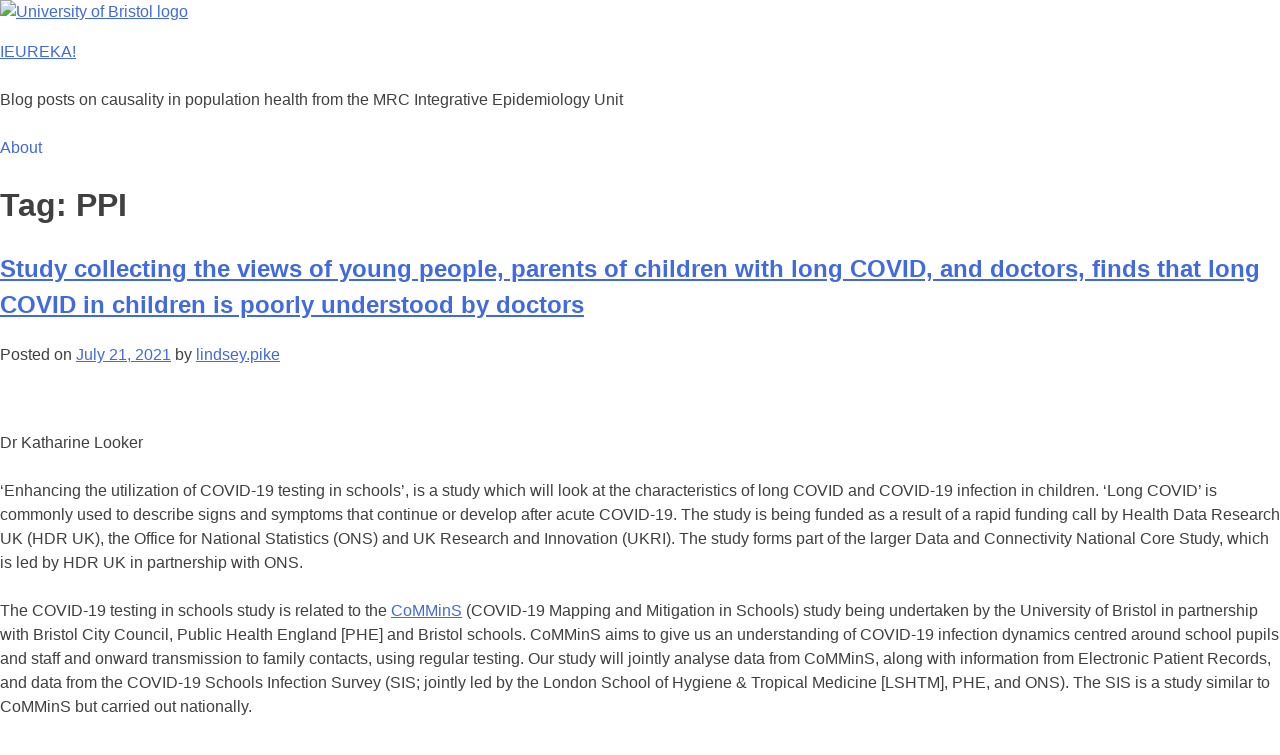

--- FILE ---
content_type: text/html; charset=UTF-8
request_url: https://ieureka.blogs.bristol.ac.uk/tag/ppi/
body_size: 17783
content:
<!doctype html>
<html lang="en-GB">
<head>
	<meta charset="UTF-8">
	<meta name="viewport" content="width=device-width, initial-scale=1">
	<link rel="profile" href="http://gmpg.org/xfn/11">
	<link rel="shortcut icon" href="https://ieureka.blogs.bristol.ac.uk/wp-content/themes/uob-blog-theme/assets/images/favicon.ico" />
	<title>PPI &#8211; IEUREKA!</title>
<meta name='robots' content='max-image-preview:large' />
<link rel='dns-prefetch' href='//fonts.googleapis.com' />
<link rel="alternate" type="application/rss+xml" title="IEUREKA! &raquo; Feed" href="https://ieureka.blogs.bristol.ac.uk/feed/" />
<link rel="alternate" type="application/rss+xml" title="IEUREKA! &raquo; Comments Feed" href="https://ieureka.blogs.bristol.ac.uk/comments/feed/" />
<link rel="alternate" type="application/rss+xml" title="IEUREKA! &raquo; PPI Tag Feed" href="https://ieureka.blogs.bristol.ac.uk/tag/ppi/feed/" />
<style id='wp-img-auto-sizes-contain-inline-css' type='text/css'>
img:is([sizes=auto i],[sizes^="auto," i]){contain-intrinsic-size:3000px 1500px}
/*# sourceURL=wp-img-auto-sizes-contain-inline-css */
</style>
<style id='wp-emoji-styles-inline-css' type='text/css'>

	img.wp-smiley, img.emoji {
		display: inline !important;
		border: none !important;
		box-shadow: none !important;
		height: 1em !important;
		width: 1em !important;
		margin: 0 0.07em !important;
		vertical-align: -0.1em !important;
		background: none !important;
		padding: 0 !important;
	}
/*# sourceURL=wp-emoji-styles-inline-css */
</style>
<style id='wp-block-library-inline-css' type='text/css'>
:root{--wp-block-synced-color:#7a00df;--wp-block-synced-color--rgb:122,0,223;--wp-bound-block-color:var(--wp-block-synced-color);--wp-editor-canvas-background:#ddd;--wp-admin-theme-color:#007cba;--wp-admin-theme-color--rgb:0,124,186;--wp-admin-theme-color-darker-10:#006ba1;--wp-admin-theme-color-darker-10--rgb:0,107,160.5;--wp-admin-theme-color-darker-20:#005a87;--wp-admin-theme-color-darker-20--rgb:0,90,135;--wp-admin-border-width-focus:2px}@media (min-resolution:192dpi){:root{--wp-admin-border-width-focus:1.5px}}.wp-element-button{cursor:pointer}:root .has-very-light-gray-background-color{background-color:#eee}:root .has-very-dark-gray-background-color{background-color:#313131}:root .has-very-light-gray-color{color:#eee}:root .has-very-dark-gray-color{color:#313131}:root .has-vivid-green-cyan-to-vivid-cyan-blue-gradient-background{background:linear-gradient(135deg,#00d084,#0693e3)}:root .has-purple-crush-gradient-background{background:linear-gradient(135deg,#34e2e4,#4721fb 50%,#ab1dfe)}:root .has-hazy-dawn-gradient-background{background:linear-gradient(135deg,#faaca8,#dad0ec)}:root .has-subdued-olive-gradient-background{background:linear-gradient(135deg,#fafae1,#67a671)}:root .has-atomic-cream-gradient-background{background:linear-gradient(135deg,#fdd79a,#004a59)}:root .has-nightshade-gradient-background{background:linear-gradient(135deg,#330968,#31cdcf)}:root .has-midnight-gradient-background{background:linear-gradient(135deg,#020381,#2874fc)}:root{--wp--preset--font-size--normal:16px;--wp--preset--font-size--huge:42px}.has-regular-font-size{font-size:1em}.has-larger-font-size{font-size:2.625em}.has-normal-font-size{font-size:var(--wp--preset--font-size--normal)}.has-huge-font-size{font-size:var(--wp--preset--font-size--huge)}.has-text-align-center{text-align:center}.has-text-align-left{text-align:left}.has-text-align-right{text-align:right}.has-fit-text{white-space:nowrap!important}#end-resizable-editor-section{display:none}.aligncenter{clear:both}.items-justified-left{justify-content:flex-start}.items-justified-center{justify-content:center}.items-justified-right{justify-content:flex-end}.items-justified-space-between{justify-content:space-between}.screen-reader-text{border:0;clip-path:inset(50%);height:1px;margin:-1px;overflow:hidden;padding:0;position:absolute;width:1px;word-wrap:normal!important}.screen-reader-text:focus{background-color:#ddd;clip-path:none;color:#444;display:block;font-size:1em;height:auto;left:5px;line-height:normal;padding:15px 23px 14px;text-decoration:none;top:5px;width:auto;z-index:100000}html :where(.has-border-color){border-style:solid}html :where([style*=border-top-color]){border-top-style:solid}html :where([style*=border-right-color]){border-right-style:solid}html :where([style*=border-bottom-color]){border-bottom-style:solid}html :where([style*=border-left-color]){border-left-style:solid}html :where([style*=border-width]){border-style:solid}html :where([style*=border-top-width]){border-top-style:solid}html :where([style*=border-right-width]){border-right-style:solid}html :where([style*=border-bottom-width]){border-bottom-style:solid}html :where([style*=border-left-width]){border-left-style:solid}html :where(img[class*=wp-image-]){height:auto;max-width:100%}:where(figure){margin:0 0 1em}html :where(.is-position-sticky){--wp-admin--admin-bar--position-offset:var(--wp-admin--admin-bar--height,0px)}@media screen and (max-width:600px){html :where(.is-position-sticky){--wp-admin--admin-bar--position-offset:0px}}

/*# sourceURL=wp-block-library-inline-css */
</style><style id='global-styles-inline-css' type='text/css'>
:root{--wp--preset--aspect-ratio--square: 1;--wp--preset--aspect-ratio--4-3: 4/3;--wp--preset--aspect-ratio--3-4: 3/4;--wp--preset--aspect-ratio--3-2: 3/2;--wp--preset--aspect-ratio--2-3: 2/3;--wp--preset--aspect-ratio--16-9: 16/9;--wp--preset--aspect-ratio--9-16: 9/16;--wp--preset--color--black: #000000;--wp--preset--color--cyan-bluish-gray: #abb8c3;--wp--preset--color--white: #ffffff;--wp--preset--color--pale-pink: #f78da7;--wp--preset--color--vivid-red: #cf2e2e;--wp--preset--color--luminous-vivid-orange: #ff6900;--wp--preset--color--luminous-vivid-amber: #fcb900;--wp--preset--color--light-green-cyan: #7bdcb5;--wp--preset--color--vivid-green-cyan: #00d084;--wp--preset--color--pale-cyan-blue: #8ed1fc;--wp--preset--color--vivid-cyan-blue: #0693e3;--wp--preset--color--vivid-purple: #9b51e0;--wp--preset--gradient--vivid-cyan-blue-to-vivid-purple: linear-gradient(135deg,rgb(6,147,227) 0%,rgb(155,81,224) 100%);--wp--preset--gradient--light-green-cyan-to-vivid-green-cyan: linear-gradient(135deg,rgb(122,220,180) 0%,rgb(0,208,130) 100%);--wp--preset--gradient--luminous-vivid-amber-to-luminous-vivid-orange: linear-gradient(135deg,rgb(252,185,0) 0%,rgb(255,105,0) 100%);--wp--preset--gradient--luminous-vivid-orange-to-vivid-red: linear-gradient(135deg,rgb(255,105,0) 0%,rgb(207,46,46) 100%);--wp--preset--gradient--very-light-gray-to-cyan-bluish-gray: linear-gradient(135deg,rgb(238,238,238) 0%,rgb(169,184,195) 100%);--wp--preset--gradient--cool-to-warm-spectrum: linear-gradient(135deg,rgb(74,234,220) 0%,rgb(151,120,209) 20%,rgb(207,42,186) 40%,rgb(238,44,130) 60%,rgb(251,105,98) 80%,rgb(254,248,76) 100%);--wp--preset--gradient--blush-light-purple: linear-gradient(135deg,rgb(255,206,236) 0%,rgb(152,150,240) 100%);--wp--preset--gradient--blush-bordeaux: linear-gradient(135deg,rgb(254,205,165) 0%,rgb(254,45,45) 50%,rgb(107,0,62) 100%);--wp--preset--gradient--luminous-dusk: linear-gradient(135deg,rgb(255,203,112) 0%,rgb(199,81,192) 50%,rgb(65,88,208) 100%);--wp--preset--gradient--pale-ocean: linear-gradient(135deg,rgb(255,245,203) 0%,rgb(182,227,212) 50%,rgb(51,167,181) 100%);--wp--preset--gradient--electric-grass: linear-gradient(135deg,rgb(202,248,128) 0%,rgb(113,206,126) 100%);--wp--preset--gradient--midnight: linear-gradient(135deg,rgb(2,3,129) 0%,rgb(40,116,252) 100%);--wp--preset--font-size--small: 13px;--wp--preset--font-size--medium: 20px;--wp--preset--font-size--large: 36px;--wp--preset--font-size--x-large: 42px;--wp--preset--spacing--20: 0.44rem;--wp--preset--spacing--30: 0.67rem;--wp--preset--spacing--40: 1rem;--wp--preset--spacing--50: 1.5rem;--wp--preset--spacing--60: 2.25rem;--wp--preset--spacing--70: 3.38rem;--wp--preset--spacing--80: 5.06rem;--wp--preset--shadow--natural: 6px 6px 9px rgba(0, 0, 0, 0.2);--wp--preset--shadow--deep: 12px 12px 50px rgba(0, 0, 0, 0.4);--wp--preset--shadow--sharp: 6px 6px 0px rgba(0, 0, 0, 0.2);--wp--preset--shadow--outlined: 6px 6px 0px -3px rgb(255, 255, 255), 6px 6px rgb(0, 0, 0);--wp--preset--shadow--crisp: 6px 6px 0px rgb(0, 0, 0);}:where(.is-layout-flex){gap: 0.5em;}:where(.is-layout-grid){gap: 0.5em;}body .is-layout-flex{display: flex;}.is-layout-flex{flex-wrap: wrap;align-items: center;}.is-layout-flex > :is(*, div){margin: 0;}body .is-layout-grid{display: grid;}.is-layout-grid > :is(*, div){margin: 0;}:where(.wp-block-columns.is-layout-flex){gap: 2em;}:where(.wp-block-columns.is-layout-grid){gap: 2em;}:where(.wp-block-post-template.is-layout-flex){gap: 1.25em;}:where(.wp-block-post-template.is-layout-grid){gap: 1.25em;}.has-black-color{color: var(--wp--preset--color--black) !important;}.has-cyan-bluish-gray-color{color: var(--wp--preset--color--cyan-bluish-gray) !important;}.has-white-color{color: var(--wp--preset--color--white) !important;}.has-pale-pink-color{color: var(--wp--preset--color--pale-pink) !important;}.has-vivid-red-color{color: var(--wp--preset--color--vivid-red) !important;}.has-luminous-vivid-orange-color{color: var(--wp--preset--color--luminous-vivid-orange) !important;}.has-luminous-vivid-amber-color{color: var(--wp--preset--color--luminous-vivid-amber) !important;}.has-light-green-cyan-color{color: var(--wp--preset--color--light-green-cyan) !important;}.has-vivid-green-cyan-color{color: var(--wp--preset--color--vivid-green-cyan) !important;}.has-pale-cyan-blue-color{color: var(--wp--preset--color--pale-cyan-blue) !important;}.has-vivid-cyan-blue-color{color: var(--wp--preset--color--vivid-cyan-blue) !important;}.has-vivid-purple-color{color: var(--wp--preset--color--vivid-purple) !important;}.has-black-background-color{background-color: var(--wp--preset--color--black) !important;}.has-cyan-bluish-gray-background-color{background-color: var(--wp--preset--color--cyan-bluish-gray) !important;}.has-white-background-color{background-color: var(--wp--preset--color--white) !important;}.has-pale-pink-background-color{background-color: var(--wp--preset--color--pale-pink) !important;}.has-vivid-red-background-color{background-color: var(--wp--preset--color--vivid-red) !important;}.has-luminous-vivid-orange-background-color{background-color: var(--wp--preset--color--luminous-vivid-orange) !important;}.has-luminous-vivid-amber-background-color{background-color: var(--wp--preset--color--luminous-vivid-amber) !important;}.has-light-green-cyan-background-color{background-color: var(--wp--preset--color--light-green-cyan) !important;}.has-vivid-green-cyan-background-color{background-color: var(--wp--preset--color--vivid-green-cyan) !important;}.has-pale-cyan-blue-background-color{background-color: var(--wp--preset--color--pale-cyan-blue) !important;}.has-vivid-cyan-blue-background-color{background-color: var(--wp--preset--color--vivid-cyan-blue) !important;}.has-vivid-purple-background-color{background-color: var(--wp--preset--color--vivid-purple) !important;}.has-black-border-color{border-color: var(--wp--preset--color--black) !important;}.has-cyan-bluish-gray-border-color{border-color: var(--wp--preset--color--cyan-bluish-gray) !important;}.has-white-border-color{border-color: var(--wp--preset--color--white) !important;}.has-pale-pink-border-color{border-color: var(--wp--preset--color--pale-pink) !important;}.has-vivid-red-border-color{border-color: var(--wp--preset--color--vivid-red) !important;}.has-luminous-vivid-orange-border-color{border-color: var(--wp--preset--color--luminous-vivid-orange) !important;}.has-luminous-vivid-amber-border-color{border-color: var(--wp--preset--color--luminous-vivid-amber) !important;}.has-light-green-cyan-border-color{border-color: var(--wp--preset--color--light-green-cyan) !important;}.has-vivid-green-cyan-border-color{border-color: var(--wp--preset--color--vivid-green-cyan) !important;}.has-pale-cyan-blue-border-color{border-color: var(--wp--preset--color--pale-cyan-blue) !important;}.has-vivid-cyan-blue-border-color{border-color: var(--wp--preset--color--vivid-cyan-blue) !important;}.has-vivid-purple-border-color{border-color: var(--wp--preset--color--vivid-purple) !important;}.has-vivid-cyan-blue-to-vivid-purple-gradient-background{background: var(--wp--preset--gradient--vivid-cyan-blue-to-vivid-purple) !important;}.has-light-green-cyan-to-vivid-green-cyan-gradient-background{background: var(--wp--preset--gradient--light-green-cyan-to-vivid-green-cyan) !important;}.has-luminous-vivid-amber-to-luminous-vivid-orange-gradient-background{background: var(--wp--preset--gradient--luminous-vivid-amber-to-luminous-vivid-orange) !important;}.has-luminous-vivid-orange-to-vivid-red-gradient-background{background: var(--wp--preset--gradient--luminous-vivid-orange-to-vivid-red) !important;}.has-very-light-gray-to-cyan-bluish-gray-gradient-background{background: var(--wp--preset--gradient--very-light-gray-to-cyan-bluish-gray) !important;}.has-cool-to-warm-spectrum-gradient-background{background: var(--wp--preset--gradient--cool-to-warm-spectrum) !important;}.has-blush-light-purple-gradient-background{background: var(--wp--preset--gradient--blush-light-purple) !important;}.has-blush-bordeaux-gradient-background{background: var(--wp--preset--gradient--blush-bordeaux) !important;}.has-luminous-dusk-gradient-background{background: var(--wp--preset--gradient--luminous-dusk) !important;}.has-pale-ocean-gradient-background{background: var(--wp--preset--gradient--pale-ocean) !important;}.has-electric-grass-gradient-background{background: var(--wp--preset--gradient--electric-grass) !important;}.has-midnight-gradient-background{background: var(--wp--preset--gradient--midnight) !important;}.has-small-font-size{font-size: var(--wp--preset--font-size--small) !important;}.has-medium-font-size{font-size: var(--wp--preset--font-size--medium) !important;}.has-large-font-size{font-size: var(--wp--preset--font-size--large) !important;}.has-x-large-font-size{font-size: var(--wp--preset--font-size--x-large) !important;}
/*# sourceURL=global-styles-inline-css */
</style>

<style id='classic-theme-styles-inline-css' type='text/css'>
/*! This file is auto-generated */
.wp-block-button__link{color:#fff;background-color:#32373c;border-radius:9999px;box-shadow:none;text-decoration:none;padding:calc(.667em + 2px) calc(1.333em + 2px);font-size:1.125em}.wp-block-file__button{background:#32373c;color:#fff;text-decoration:none}
/*# sourceURL=/wp-includes/css/classic-themes.min.css */
</style>
<link rel='stylesheet' id='uobwp-style-css' href='https://ieureka.blogs.bristol.ac.uk/wp-content/themes/uob-blog-theme/style.css?ver=6.9' type='text/css' media='all' />
<link rel='stylesheet' id='uobwp-style-blog-css' href='https://ieureka.blogs.bristol.ac.uk/wp-content/themes/uob-blog-theme/css/uob-blog.css?ver=20180305' type='text/css' media='all' />
<link rel='stylesheet' id='uobwp-google-fonts-css' href='//fonts.googleapis.com/css?family=Open+Sans%3A400italic%2C400%2C700&#038;ver=6.9' type='text/css' media='all' />
<link rel='stylesheet' id='theme-css' href='https://ieureka.blogs.bristol.ac.uk/wp-content/themes/uob-blog-theme/css/scheme/default.css?ver=6.9' type='text/css' media='all' />
<script type="text/javascript" id="jquery-core-js-extra">
/* <![CDATA[ */
var msreader_featured_posts = {"saving":"Saving...","post_featured":"This post is featured","feature":"Feature","unfeature":"Unfeature"};
//# sourceURL=jquery-core-js-extra
/* ]]> */
</script>
<script type="text/javascript" src="https://ieureka.blogs.bristol.ac.uk/wp-includes/js/jquery/jquery.min.js?ver=3.7.1" id="jquery-core-js"></script>
<script type="text/javascript" src="https://ieureka.blogs.bristol.ac.uk/wp-includes/js/jquery/jquery-migrate.min.js?ver=3.4.1" id="jquery-migrate-js"></script>
<script type="text/javascript" id="jquery-js-after">
/* <![CDATA[ */
var ajaxurl = 'https://ieureka.blogs.bristol.ac.uk/wp-admin/admin-ajax.php';
//# sourceURL=jquery-js-after
/* ]]> */
</script>
<link rel="https://api.w.org/" href="https://ieureka.blogs.bristol.ac.uk/wp-json/" /><link rel="alternate" title="JSON" type="application/json" href="https://ieureka.blogs.bristol.ac.uk/wp-json/wp/v2/tags/216720" /><link rel="EditURI" type="application/rsd+xml" title="RSD" href="https://ieureka.blogs.bristol.ac.uk/xmlrpc.php?rsd" />
<meta name="generator" content="Bristol Blogs 6.9 - http://blogs.bristol.ac.uk/" />
	<style>
		@media screen and (max-width: 782px) {
			#wpadminbar li#wp-admin-bar-log-in,
			#wpadminbar li#wp-admin-bar-register {
				display: block;
			}

			#wpadminbar li#wp-admin-bar-log-in a,
			#wpadminbar li#wp-admin-bar-register a {
				padding: 0 8px;
			}
		}
	</style>

        <script type="text/javascript">
            var jQueryMigrateHelperHasSentDowngrade = false;

			window.onerror = function( msg, url, line, col, error ) {
				// Break out early, do not processing if a downgrade reqeust was already sent.
				if ( jQueryMigrateHelperHasSentDowngrade ) {
					return true;
                }

				var xhr = new XMLHttpRequest();
				var nonce = '91f046274b';
				var jQueryFunctions = [
					'andSelf',
					'browser',
					'live',
					'boxModel',
					'support.boxModel',
					'size',
					'swap',
					'clean',
					'sub',
                ];
				var match_pattern = /\)\.(.+?) is not a function/;
                var erroredFunction = msg.match( match_pattern );

                // If there was no matching functions, do not try to downgrade.
                if ( null === erroredFunction || typeof erroredFunction !== 'object' || typeof erroredFunction[1] === "undefined" || -1 === jQueryFunctions.indexOf( erroredFunction[1] ) ) {
                    return true;
                }

                // Set that we've now attempted a downgrade request.
                jQueryMigrateHelperHasSentDowngrade = true;

				xhr.open( 'POST', 'https://ieureka.blogs.bristol.ac.uk/wp-admin/admin-ajax.php' );
				xhr.setRequestHeader( 'Content-Type', 'application/x-www-form-urlencoded' );
				xhr.onload = function () {
					var response,
                        reload = false;

					if ( 200 === xhr.status ) {
                        try {
                        	response = JSON.parse( xhr.response );

                        	reload = response.data.reload;
                        } catch ( e ) {
                        	reload = false;
                        }
                    }

					// Automatically reload the page if a deprecation caused an automatic downgrade, ensure visitors get the best possible experience.
					if ( reload ) {
						location.reload();
                    }
				};

				xhr.send( encodeURI( 'action=jquery-migrate-downgrade-version&_wpnonce=' + nonce ) );

				// Suppress error alerts in older browsers
				return true;
			}
        </script>

		<style type="text/css">.recentcomments a{display:inline !important;padding:0 !important;margin:0 !important;}</style><style type="text/css">
/* <![CDATA[ */
img.latex { vertical-align: middle; border: none; }
/* ]]> */
</style>
<!-- Google Tag Manager --><script>(function(w,d,s,l,i){w[l]=w[l]||[];w[l].push({'gtm.start':
new Date().getTime(),event:'gtm.js'});var f=d.getElementsByTagName(s)[0],
j=d.createElement(s),dl=l!='dataLayer'?'&l='+l:'';j.async=true;j.src=
'https://www.googletagmanager.com/gtm.js?id='+i+dl;f.parentNode.insertBefore(j,f);
})(window,document,'script','dataLayer','GTM-PJ4S8RX');console.log("GTMinstall");</script>

<!-- End Google Tag Manager --><link rel='stylesheet' id='subscribe-by-email-widget-css-css' href='https://ieureka.blogs.bristol.ac.uk/wp-content/plugins/subscribe-by-email/subscribe-by-email/assets/css/widget.css?ver=3' type='text/css' media='all' />
</head>

<body class="archive tag tag-ppi tag-216720 wp-theme-uob-blog-theme hfeed">
<div id="page" class="site">
	<a class="skip-link screen-reader-text" href="#content">Skip to content</a>

	<header id="masthead" class="site-header">
					
		
        <div class="site-branding-wrapper">
            <div class="logo-and-branding">
                <div class="uob-logo-wrapper">
                    <a href="https://www.bristol.ac.uk/"><img src="https://ieureka.blogs.bristol.ac.uk/wp-content/themes/uob-blog-theme/assets/images/uob-logo.svg" alt="University of Bristol logo" class="uob-logo"></a>

                </div>
                <div class="site-branding">
                    <p class="site-title">
                        <a href="https://ieureka.blogs.bristol.ac.uk/" rel="home">IEUREKA!</a>
                    </p>
                    						<p class="site-description">Blog posts on causality in population health from the MRC Integrative Epidemiology Unit</p>
					                </div>
            </div>
            <!-- .site-branding -->
        </div>



		<nav id="site-navigation" class="main-navigation">
			<button class="menu-toggle" aria-controls="primary-menu" aria-expanded="false">Menu</button>
			<div id="primary-menu" class="menu"><ul><li class="page_item page-item-2 current_page_parent"><a href="https://ieureka.blogs.bristol.ac.uk/about/">About</a></li></ul></div>		</nav><!-- #site-navigation -->
	</header><!-- #masthead -->

	<div id="content" class="site-content">

	<div id="primary" class="content-area">
		<main id="main" class="site-main">

		
			<header class="page-header">
				<h1 class="page-title">Tag: <span>PPI</span></h1>			</header><!-- .page-header -->

			
<article id="post-337" class="post-337 post type-post status-publish format-standard hentry category-engagement-and-impact category-uncategorized tag-analysis tag-child-health tag-covid19 tag-families tag-katharine-looker tag-long-covid tag-ppi tag-research-impact tag-research-participation tag-research-priorities tag-schools tag-young-people">
	<header class="entry-header">
		<h2 class="entry-title"><a href="https://ieureka.blogs.bristol.ac.uk/2021/07/21/study-collecting-the-views-of-young-people-parents-of-children-with-long-covid-and-doctors-finds-that-long-covid-in-children-is-poorly-understood-by-doctors/" rel="bookmark">Study collecting the views of young people, parents of children with long COVID, and doctors, finds that long COVID in children is poorly understood by doctors</a></h2>		<div class="entry-meta">
			<span class="posted-on">Posted on <a href="https://ieureka.blogs.bristol.ac.uk/2021/07/21/study-collecting-the-views-of-young-people-parents-of-children-with-long-covid-and-doctors-finds-that-long-covid-in-children-is-poorly-understood-by-doctors/" rel="bookmark"><time class="entry-date published" datetime="2021-07-21T07:00:39+01:00">July 21, 2021</time><time class="updated" datetime="2021-07-20T10:54:57+01:00">July 20, 2021</time></a></span><span class="byline"> by <span class="author vcard"><a class="url fn n" href="https://ieureka.blogs.bristol.ac.uk/author/lindsey-pike/">lindsey.pike</a></span></span>		</div><!-- .entry-meta -->
			</header><!-- .entry-header -->

	<div class="entry-content">
		<p><img fetchpriority="high" decoding="async" class="aligncenter size-large wp-image-360" src="https://ieureka.blogs.bristol.ac.uk/files/2021/07/All-logos-incl-SIS-1024x245.png" alt="" width="640" height="153" srcset="https://ieureka.blogs.bristol.ac.uk/files/2021/07/All-logos-incl-SIS-1024x245.png 1024w, https://ieureka.blogs.bristol.ac.uk/files/2021/07/All-logos-incl-SIS-300x72.png 300w, https://ieureka.blogs.bristol.ac.uk/files/2021/07/All-logos-incl-SIS-768x184.png 768w, https://ieureka.blogs.bristol.ac.uk/files/2021/07/All-logos-incl-SIS-1536x367.png 1536w, https://ieureka.blogs.bristol.ac.uk/files/2021/07/All-logos-incl-SIS.png 1920w" sizes="(max-width: 640px) 100vw, 640px" /></p>
<p>Dr Katharine Looker</p>
<p>‘Enhancing the utilization of COVID-19 testing in schools’, is a study which will look at the characteristics of long COVID and COVID-19 infection in children. ‘Long COVID’ is commonly used to describe signs and symptoms that continue or develop after acute COVID‑19. The study is being funded as a result of a rapid funding call by Health Data Research UK (HDR UK), the Office for National Statistics (ONS) and UK Research and Innovation (UKRI). The study forms part of the larger Data and Connectivity National Core Study, which is led by HDR UK in partnership with ONS.</p>
<p>The COVID-19 testing in schools study is related to the <a href="https://commins.org.uk/">CoMMinS</a> (COVID-19 Mapping and Mitigation in Schools) study being undertaken by the University of Bristol in partnership with Bristol City Council, Public Health England [PHE] and Bristol schools. CoMMinS aims to give us an understanding of COVID-19 infection dynamics centred around school pupils and staff and onward transmission to family contacts, using regular testing. Our study will jointly analyse data from CoMMinS, along with information from Electronic Patient Records, and data from the COVID-19 Schools Infection Survey (SIS; jointly led by the London School of Hygiene &amp; Tropical Medicine [LSHTM], PHE, and ONS). The SIS is a study similar to CoMMinS but carried out nationally.</p>
<p>To help inform research questions and methods for the study, members from the University of Bristol study team gathered views about long COVID in children between 9 March and 30 April 2021 from:</p>
<ul>
<li>seven young people from the NIHR Bristol Biomedical Research Centre Young People’s Advisory Group (YPAG)</li>
<li>five families whose children have long COVID or suspected long COVID, recruited through two online UK campaign groups for long COVID, and</li>
<li>a survey completed by four GPs and one paediatrician, and an online meeting with two paediatricians.</li>
</ul>
<p>It is important to note that the opinions gathered were based on small samples which may not be representative.</p>
<p>Through the meeting and survey with the doctors, the study team found that clinical understanding of long COVID in children is currently very limited.</p>
<p>The doctors said that it may be hard to distinguish between long COVID and other conditions with similar symptoms. Many of the symptoms of long COVID, like fatigue and feeling sick, aren’t very specific, and are common to many different conditions. Long COVID in children currently lacks a clinical definition, making diagnosis difficult. It isn’t yet properly understood whether long COVID is a new condition in itself, or a group of conditions like post viral fatigue, which is already recognised.</p>
<p>Young people, and families of children with long COVID or suspected long COVID, who were also asked for their opinion, said that feeling sick or stomach pain, extreme tiredness, and headaches were the symptoms they would rank as most ‘harmful’. For young people, this was based on them imagining having the symptoms. For the families, this was based on their first-hand experience.</p>
<p>The families also said that the symptoms their children were experiencing were numerous, often very severe, and more wide-ranging than those currently listed on the NHS website for long COVID. It is not yet clear what is causing the unusual symptoms.</p>
<p>The families said that they had struggled to get a diagnosis and treatment for their children. They also said that long COVID symptoms were having a significant impact on their children’s day-to-day lives both physically and psychologically, and that some of the children had missed school because of the symptoms. Some of the families also found fevers difficult to manage because their children had to miss school to self-isolate every time they had a fever. They wanted to know why the set of symptoms were being experienced, and why their children in particular had developed them.</p>
<p>It is not known how many children have or will develop long COVID. So far, studies which have tried to measure the rate of long COVID in children suggest it is rare. However, quantifying the number of cases is made difficult by a lack of clinical understanding of long COVID including the lack of an agreed clinical definition. The opinions collected suggest that relying on clinical diagnoses alone will under-estimate cases. On the other hand, there needs to be a cautious approach to estimating the number of cases based on non-specific symptoms, as other conditions which cause similar symptoms may be counted as well.</p>
<p>Caroline Relton, Professor of Epigenetic Epidemiology and Director of the Bristol Population Health Science Institute at the University of Bristol, joint lead for CoMMinS and one of the lead authors of the report, said: “The opinions we gathered further highlight that it is difficult to count the number of children with long COVID on the basis of diagnoses alone while long COVID in children remains poorly defined.</p>
<p>“There are added complications of studying long COVID in children, when it is sometimes difficult to disentangle what might be the result of experiencing infection from what might result from the wider impact of experiencing the pandemic. Isolation, school closures, disrupted education and other influences on family life could all have health consequences. Defining the extent of the problem in children and the root causes will be essential to helping provide the right treatment and to aid the recovery of young people who are suffering.”</p>
<p>The findings highlight that examining GP and hospital visits, and school attendance, might currently be a more useful and feasible way of assessing how COVID-19 has affected children, rather than relying only on diagnoses of long COVID. However, the study researchers also need to be aware how often healthcare is accessed according to need, and absence from school due to self-isolation, which will affect what is being measured.</p>
<p>Feeling sick or stomach pain, extreme tiredness, and headaches will be important symptoms to consider in the study.</p>
<h2>Read the full report</h2>
<p>Find the full report on the <a href="https://commins.org.uk/news/july2021">CoMMinS study news page</a>.</p>
<p>&nbsp;</p>
	</div><!-- .entry-content -->

	<footer class="entry-footer">
		<span class="cat-links">Posted in <a href="https://ieureka.blogs.bristol.ac.uk/category/engagement-and-impact/" rel="category tag">engagement and impact</a>, <a href="https://ieureka.blogs.bristol.ac.uk/category/uncategorized/" rel="category tag">Uncategorized</a></span><span class="tags-links">Tagged <a href="https://ieureka.blogs.bristol.ac.uk/tag/analysis/" rel="tag">analysis</a>, <a href="https://ieureka.blogs.bristol.ac.uk/tag/child-health/" rel="tag">child health</a>, <a href="https://ieureka.blogs.bristol.ac.uk/tag/covid19/" rel="tag">covid19</a>, <a href="https://ieureka.blogs.bristol.ac.uk/tag/families/" rel="tag">families</a>, <a href="https://ieureka.blogs.bristol.ac.uk/tag/katharine-looker/" rel="tag">Katharine Looker</a>, <a href="https://ieureka.blogs.bristol.ac.uk/tag/long-covid/" rel="tag">Long Covid</a>, <a href="https://ieureka.blogs.bristol.ac.uk/tag/ppi/" rel="tag">PPI</a>, <a href="https://ieureka.blogs.bristol.ac.uk/tag/research-impact/" rel="tag">research impact</a>, <a href="https://ieureka.blogs.bristol.ac.uk/tag/research-participation/" rel="tag">research participation</a>, <a href="https://ieureka.blogs.bristol.ac.uk/tag/research-priorities/" rel="tag">research priorities</a>, <a href="https://ieureka.blogs.bristol.ac.uk/tag/schools/" rel="tag">schools</a>, <a href="https://ieureka.blogs.bristol.ac.uk/tag/young-people/" rel="tag">young people</a></span>	</footer><!-- .entry-footer -->
</article><!-- #post-337 -->

		</main><!-- #main -->
	</div><!-- #primary -->


<aside id="secondary" class="widget-area">
	<section id="search-2" class="widget widget_search"><form role="search" method="get" class="search-form" action="https://ieureka.blogs.bristol.ac.uk/">
				<label>
					<span class="screen-reader-text">Search for:</span>
					<input type="search" class="search-field" placeholder="Search &hellip;" value="" name="s" />
				</label>
				<input type="submit" class="search-submit" value="Search" />
			</form></section><section id="subscribe-by-email-2" class="widget subscribe-by-email"><h2 class="widget-title">Subscribe by Email</h2>		        <form method="post" id="subscribe-by-email-subscribe-form" class="subscribe-by-email-subscribe-form" />
	        	<p>
		        	Completely spam free, opt out any time.		        </p>
		        	<p tabindex="-1" class="subscribe-by-email-error" style="display: none">Please, insert a valid email.</p>
	        		<p tabindex="-1" class="subscribe-by-email-updated" style="display: none">Thank you, your email will be added to the mailing list once you click on the link in the confirmation email.</p>
					<label class="screen-reader-text sbe-screen-reader-text" for="subscribe-by-email-field">Your Email</label>
					<p>
						<input type="email" id="subscribe-by-email-field" class="subscribe-by-email-field" name="subscription-email" placeholder="ex: someone@mydomain.com" required/>
					</p>
		        	<label aria-hidden="true" class="screen-reader-text sbe-screen-reader-text" for="security-check-aside">Leave this field blank</label>
		        	<input aria-hidden="true" type="text" tabindex="-1" name="security-check-aside" id="security-check-aside" class="screen-reader-text sbe-screen-reader-text" />
					<div class="sbe-recaptcha-holder">
						<p class="subscribe-by-email-error" style="display: none">Spam protection has stopped this request. Please contact site owner for help.</p>
						<input name="g-recaptcha-response" type="hidden" class="g-recaptcha-response">
						<p class="sbe-recaptcha-privacy"><small>This form is protected by reCAPTCHA and the Google <a href="https://policies.google.com/privacy" rel="nofollow">Privacy Policy</a> and <a href="https://policies.google.com/terms" rel="nofollow">Terms of Service</a> apply.</small></p>
					</div>
		        	<input type="hidden" name="action" value="sbe_subscribe_user" />
		        	<input type="submit" class="subscribe-by-email-submit" name="submit-subscribe-user" value="Subscribe" />
		        	<img src="https://ieureka.blogs.bristol.ac.uk/wp-content/plugins/subscribe-by-email/subscribe-by-email/assets/images/ajax-loader.gif" alt="" class="subscribe-by-email-loader" style="display:none;" />
	        </form>

        </section>
		<section id="recent-posts-2" class="widget widget_recent_entries">
		<h2 class="widget-title">Recent Posts</h2>
		<ul>
											<li>
					<a href="https://ieureka.blogs.bristol.ac.uk/2025/11/05/colorectal-cancer-south-africa/">Multinational team takes on challenge of colorectal cancer in South Africa</a>
									</li>
											<li>
					<a href="https://ieureka.blogs.bristol.ac.uk/2025/10/31/goodbye-oakfield-house/">Goodbye to Oakfield House … and hello to Augustine’s Courtyard</a>
									</li>
											<li>
					<a href="https://ieureka.blogs.bristol.ac.uk/2025/08/27/ieu-summer-internships/">IEU Summer Internships: Reflections from an undergraduate internship programme</a>
									</li>
											<li>
					<a href="https://ieureka.blogs.bristol.ac.uk/2025/06/11/how-we-organised-a-sustainable-international-conference/">How we organised a sustainable international conference</a>
									</li>
											<li>
					<a href="https://ieureka.blogs.bristol.ac.uk/2025/03/03/involving-participants-cohort-trustworthiness/">Involving participants to maintain cohort studies’ trustworthiness: An example from a nested qualitative study</a>
									</li>
					</ul>

		</section><section id="categories-2" class="widget widget_categories"><h2 class="widget-title">Categories</h2>
			<ul>
					<li class="cat-item cat-item-15284"><a href="https://ieureka.blogs.bristol.ac.uk/tag/alcohol/">alcohol</a>
</li>
	<li class="cat-item cat-item-417477"><a href="https://ieureka.blogs.bristol.ac.uk/category/bone-health/">bone health</a>
</li>
	<li class="cat-item cat-item-23920"><a href="https://ieureka.blogs.bristol.ac.uk/category/cancer/">cancer</a>
</li>
	<li class="cat-item cat-item-429306"><a href="https://ieureka.blogs.bristol.ac.uk/tag/child-health/">child health</a>
</li>
	<li class="cat-item cat-item-499095"><a href="https://ieureka.blogs.bristol.ac.uk/category/cognition/">cognition</a>
</li>
	<li class="cat-item cat-item-499105"><a href="https://ieureka.blogs.bristol.ac.uk/category/cohort-studies/">cohort studies</a>
</li>
	<li class="cat-item cat-item-499093"><a href="https://ieureka.blogs.bristol.ac.uk/category/data/">data</a>
</li>
	<li class="cat-item cat-item-499097"><a href="https://ieureka.blogs.bristol.ac.uk/category/diabetes/">diabetes</a>
</li>
	<li class="cat-item cat-item-499099"><a href="https://ieureka.blogs.bristol.ac.uk/category/eczema-and-skin/">eczema and skin</a>
</li>
	<li class="cat-item cat-item-405053"><a href="https://ieureka.blogs.bristol.ac.uk/category/engagement-and-impact/">engagement and impact</a>
</li>
	<li class="cat-item cat-item-499101"><a href="https://ieureka.blogs.bristol.ac.uk/category/environment-and-climate-change/">environment and climate change</a>
</li>
	<li class="cat-item cat-item-499094"><a href="https://ieureka.blogs.bristol.ac.uk/category/ethics/">ethics</a>
</li>
	<li class="cat-item cat-item-179"><a href="https://ieureka.blogs.bristol.ac.uk/category/events/">events</a>
</li>
	<li class="cat-item cat-item-27812"><a href="https://ieureka.blogs.bristol.ac.uk/category/gwas/">GWAS</a>
</li>
	<li class="cat-item cat-item-371905"><a href="https://ieureka.blogs.bristol.ac.uk/category/health-behaviours/">health behaviours</a>
</li>
	<li class="cat-item cat-item-225853"><a href="https://ieureka.blogs.bristol.ac.uk/category/heart-disease/">heart disease</a>
</li>
	<li class="cat-item cat-item-499103"><a href="https://ieureka.blogs.bristol.ac.uk/category/icep/">ICEP</a>
</li>
	<li class="cat-item cat-item-499087"><a href="https://ieureka.blogs.bristol.ac.uk/category/ieu-social/">IEU social</a>
</li>
	<li class="cat-item cat-item-499096"><a href="https://ieureka.blogs.bristol.ac.uk/category/inflammation/">inflammation</a>
</li>
	<li class="cat-item cat-item-499088"><a href="https://ieureka.blogs.bristol.ac.uk/category/international/">international</a>
</li>
	<li class="cat-item cat-item-225839"><a href="https://ieureka.blogs.bristol.ac.uk/tag/maternal-health/">maternal health</a>
</li>
	<li class="cat-item cat-item-499085"><a href="https://ieureka.blogs.bristol.ac.uk/category/mendel200/">Mendel200</a>
</li>
	<li class="cat-item cat-item-397098"><a href="https://ieureka.blogs.bristol.ac.uk/category/mendelian-randomization/">mendelian randomization</a>
</li>
	<li class="cat-item cat-item-15259"><a href="https://ieureka.blogs.bristol.ac.uk/category/mental-health/">mental health</a>
</li>
	<li class="cat-item cat-item-27774"><a href="https://ieureka.blogs.bristol.ac.uk/category/methods/">methods</a>
</li>
	<li class="cat-item cat-item-499098"><a href="https://ieureka.blogs.bristol.ac.uk/category/obesity/">obesity</a>
</li>
	<li class="cat-item cat-item-499092"><a href="https://ieureka.blogs.bristol.ac.uk/category/policy-engagement/">policy engagement</a>
</li>
	<li class="cat-item cat-item-499104"><a href="https://ieureka.blogs.bristol.ac.uk/category/ppie/">PPIE</a>
</li>
	<li class="cat-item cat-item-22857"><a href="https://ieureka.blogs.bristol.ac.uk/tag/pregnancy/">pregnancy</a>
</li>
	<li class="cat-item cat-item-499100"><a href="https://ieureka.blogs.bristol.ac.uk/category/skills-development/">Skills development</a>
</li>
	<li class="cat-item cat-item-499091"><a href="https://ieureka.blogs.bristol.ac.uk/category/systematic-review/">systematic review</a>
</li>
	<li class="cat-item cat-item-1"><a href="https://ieureka.blogs.bristol.ac.uk/category/uncategorized/">Uncategorized</a>
</li>
			</ul>

			</section><section id="archives-2" class="widget widget_archive"><h2 class="widget-title">Archives</h2>
			<ul>
					<li><a href='https://ieureka.blogs.bristol.ac.uk/2025/11/'>November 2025</a></li>
	<li><a href='https://ieureka.blogs.bristol.ac.uk/2025/10/'>October 2025</a></li>
	<li><a href='https://ieureka.blogs.bristol.ac.uk/2025/08/'>August 2025</a></li>
	<li><a href='https://ieureka.blogs.bristol.ac.uk/2025/06/'>June 2025</a></li>
	<li><a href='https://ieureka.blogs.bristol.ac.uk/2025/03/'>March 2025</a></li>
	<li><a href='https://ieureka.blogs.bristol.ac.uk/2024/12/'>December 2024</a></li>
	<li><a href='https://ieureka.blogs.bristol.ac.uk/2024/09/'>September 2024</a></li>
	<li><a href='https://ieureka.blogs.bristol.ac.uk/2024/07/'>July 2024</a></li>
	<li><a href='https://ieureka.blogs.bristol.ac.uk/2024/05/'>May 2024</a></li>
	<li><a href='https://ieureka.blogs.bristol.ac.uk/2024/04/'>April 2024</a></li>
	<li><a href='https://ieureka.blogs.bristol.ac.uk/2024/01/'>January 2024</a></li>
	<li><a href='https://ieureka.blogs.bristol.ac.uk/2023/12/'>December 2023</a></li>
	<li><a href='https://ieureka.blogs.bristol.ac.uk/2023/10/'>October 2023</a></li>
	<li><a href='https://ieureka.blogs.bristol.ac.uk/2023/08/'>August 2023</a></li>
	<li><a href='https://ieureka.blogs.bristol.ac.uk/2023/06/'>June 2023</a></li>
	<li><a href='https://ieureka.blogs.bristol.ac.uk/2023/05/'>May 2023</a></li>
	<li><a href='https://ieureka.blogs.bristol.ac.uk/2023/03/'>March 2023</a></li>
	<li><a href='https://ieureka.blogs.bristol.ac.uk/2023/02/'>February 2023</a></li>
	<li><a href='https://ieureka.blogs.bristol.ac.uk/2023/01/'>January 2023</a></li>
	<li><a href='https://ieureka.blogs.bristol.ac.uk/2022/12/'>December 2022</a></li>
	<li><a href='https://ieureka.blogs.bristol.ac.uk/2022/11/'>November 2022</a></li>
	<li><a href='https://ieureka.blogs.bristol.ac.uk/2022/07/'>July 2022</a></li>
	<li><a href='https://ieureka.blogs.bristol.ac.uk/2022/06/'>June 2022</a></li>
	<li><a href='https://ieureka.blogs.bristol.ac.uk/2022/05/'>May 2022</a></li>
	<li><a href='https://ieureka.blogs.bristol.ac.uk/2021/10/'>October 2021</a></li>
	<li><a href='https://ieureka.blogs.bristol.ac.uk/2021/09/'>September 2021</a></li>
	<li><a href='https://ieureka.blogs.bristol.ac.uk/2021/08/'>August 2021</a></li>
	<li><a href='https://ieureka.blogs.bristol.ac.uk/2021/07/'>July 2021</a></li>
	<li><a href='https://ieureka.blogs.bristol.ac.uk/2021/06/'>June 2021</a></li>
	<li><a href='https://ieureka.blogs.bristol.ac.uk/2021/03/'>March 2021</a></li>
	<li><a href='https://ieureka.blogs.bristol.ac.uk/2021/02/'>February 2021</a></li>
	<li><a href='https://ieureka.blogs.bristol.ac.uk/2021/01/'>January 2021</a></li>
	<li><a href='https://ieureka.blogs.bristol.ac.uk/2020/12/'>December 2020</a></li>
	<li><a href='https://ieureka.blogs.bristol.ac.uk/2020/10/'>October 2020</a></li>
	<li><a href='https://ieureka.blogs.bristol.ac.uk/2020/09/'>September 2020</a></li>
	<li><a href='https://ieureka.blogs.bristol.ac.uk/2020/08/'>August 2020</a></li>
	<li><a href='https://ieureka.blogs.bristol.ac.uk/2020/07/'>July 2020</a></li>
	<li><a href='https://ieureka.blogs.bristol.ac.uk/2020/06/'>June 2020</a></li>
	<li><a href='https://ieureka.blogs.bristol.ac.uk/2020/05/'>May 2020</a></li>
	<li><a href='https://ieureka.blogs.bristol.ac.uk/2020/04/'>April 2020</a></li>
	<li><a href='https://ieureka.blogs.bristol.ac.uk/2020/03/'>March 2020</a></li>
	<li><a href='https://ieureka.blogs.bristol.ac.uk/2020/02/'>February 2020</a></li>
	<li><a href='https://ieureka.blogs.bristol.ac.uk/2020/01/'>January 2020</a></li>
	<li><a href='https://ieureka.blogs.bristol.ac.uk/2019/12/'>December 2019</a></li>
	<li><a href='https://ieureka.blogs.bristol.ac.uk/2019/10/'>October 2019</a></li>
	<li><a href='https://ieureka.blogs.bristol.ac.uk/2019/09/'>September 2019</a></li>
	<li><a href='https://ieureka.blogs.bristol.ac.uk/2019/07/'>July 2019</a></li>
	<li><a href='https://ieureka.blogs.bristol.ac.uk/2019/06/'>June 2019</a></li>
	<li><a href='https://ieureka.blogs.bristol.ac.uk/2019/05/'>May 2019</a></li>
			</ul>

			</section><section id="recent-comments-2" class="widget widget_recent_comments"><h2 class="widget-title">Recent Comments</h2><ul id="recentcomments"><li class="recentcomments"><span class="comment-author-link">IEU admin</span> on <a href="https://ieureka.blogs.bristol.ac.uk/2025/10/31/goodbye-oakfield-house/#comment-108">Goodbye to Oakfield House … and hello to Augustine’s Courtyard</a></li><li class="recentcomments"><span class="comment-author-link">Lindsey P</span> on <a href="https://ieureka.blogs.bristol.ac.uk/2025/10/31/goodbye-oakfield-house/#comment-107">Goodbye to Oakfield House … and hello to Augustine’s Courtyard</a></li><li class="recentcomments"><span class="comment-author-link">Alex Faulkner</span> on <a href="https://ieureka.blogs.bristol.ac.uk/2022/07/15/the-white-tigers-of-rewa-and-clifton-mendelism-and-bristol-zoo/#comment-106">The white tigers of Rewa and Clifton: Mendelism and Bristol Zoo</a></li><li class="recentcomments"><span class="comment-author-link">Michael Christian</span> on <a href="https://ieureka.blogs.bristol.ac.uk/2024/12/04/dark-chocolate-diabetes/#comment-105">And today’s random (and dubious) medical news is: dark chocolate prevents diabetes</a></li><li class="recentcomments"><span class="comment-author-link">Anders Sköllermo</span> on <a href="https://ieureka.blogs.bristol.ac.uk/2023/08/08/is-a-little-bit-of-alcohol-good-for-you/#comment-96">Is a little bit of alcohol good for you?</a></li></ul></section><section id="tag_cloud-2" class="widget widget_tag_cloud"><h2 class="widget-title">Tags</h2><div class="tagcloud"><a href="https://ieureka.blogs.bristol.ac.uk/tag/addiction/" class="tag-cloud-link tag-link-27819 tag-link-position-1" style="font-size: 12.597014925373pt;" aria-label="addiction (4 items)">addiction<span class="tag-link-count"> (4)</span></a>
<a href="https://ieureka.blogs.bristol.ac.uk/tag/alcohol/" class="tag-cloud-link tag-link-15284 tag-link-position-2" style="font-size: 10.507462686567pt;" aria-label="alcohol (3 items)">alcohol<span class="tag-link-count"> (3)</span></a>
<a href="https://ieureka.blogs.bristol.ac.uk/tag/alcohol-free-pregnancy/" class="tag-cloud-link tag-link-429825 tag-link-position-3" style="font-size: 8pt;" aria-label="alcohol-free pregnancy (2 items)">alcohol-free pregnancy<span class="tag-link-count"> (2)</span></a>
<a href="https://ieureka.blogs.bristol.ac.uk/tag/alisha-davies/" class="tag-cloud-link tag-link-406018 tag-link-position-4" style="font-size: 8pt;" aria-label="Alisha Davies (2 items)">Alisha Davies<span class="tag-link-count"> (2)</span></a>
<a href="https://ieureka.blogs.bristol.ac.uk/tag/analysis/" class="tag-cloud-link tag-link-40861 tag-link-position-5" style="font-size: 22pt;" aria-label="analysis (13 items)">analysis<span class="tag-link-count"> (13)</span></a>
<a href="https://ieureka.blogs.bristol.ac.uk/tag/bias/" class="tag-cloud-link tag-link-40909 tag-link-position-6" style="font-size: 8pt;" aria-label="bias (2 items)">bias<span class="tag-link-count"> (2)</span></a>
<a href="https://ieureka.blogs.bristol.ac.uk/tag/bmi/" class="tag-cloud-link tag-link-22887 tag-link-position-7" style="font-size: 8pt;" aria-label="BMI (2 items)">BMI<span class="tag-link-count"> (2)</span></a>
<a href="https://ieureka.blogs.bristol.ac.uk/tag/cardiovascular-disease/" class="tag-cloud-link tag-link-61923 tag-link-position-8" style="font-size: 8pt;" aria-label="cardiovascular disease (2 items)">cardiovascular disease<span class="tag-link-count"> (2)</span></a>
<a href="https://ieureka.blogs.bristol.ac.uk/tag/child-health/" class="tag-cloud-link tag-link-429306 tag-link-position-9" style="font-size: 14.268656716418pt;" aria-label="child health (5 items)">child health<span class="tag-link-count"> (5)</span></a>
<a href="https://ieureka.blogs.bristol.ac.uk/tag/covid19/" class="tag-cloud-link tag-link-431977 tag-link-position-10" style="font-size: 19.701492537313pt;" aria-label="covid19 (10 items)">covid19<span class="tag-link-count"> (10)</span></a>
<a href="https://ieureka.blogs.bristol.ac.uk/tag/depression/" class="tag-cloud-link tag-link-15265 tag-link-position-11" style="font-size: 14.268656716418pt;" aria-label="depression (5 items)">depression<span class="tag-link-count"> (5)</span></a>
<a href="https://ieureka.blogs.bristol.ac.uk/tag/drug-use/" class="tag-cloud-link tag-link-429812 tag-link-position-12" style="font-size: 10.507462686567pt;" aria-label="drug use (3 items)">drug use<span class="tag-link-count"> (3)</span></a>
<a href="https://ieureka.blogs.bristol.ac.uk/tag/education/" class="tag-cloud-link tag-link-644 tag-link-position-13" style="font-size: 15.731343283582pt;" aria-label="Education (6 items)">Education<span class="tag-link-count"> (6)</span></a>
<a href="https://ieureka.blogs.bristol.ac.uk/tag/epigenetics/" class="tag-cloud-link tag-link-429794 tag-link-position-14" style="font-size: 8pt;" aria-label="epigenetics (2 items)">epigenetics<span class="tag-link-count"> (2)</span></a>
<a href="https://ieureka.blogs.bristol.ac.uk/tag/epoch/" class="tag-cloud-link tag-link-367987 tag-link-position-15" style="font-size: 10.507462686567pt;" aria-label="EPOCH (3 items)">EPOCH<span class="tag-link-count"> (3)</span></a>
<a href="https://ieureka.blogs.bristol.ac.uk/tag/families/" class="tag-cloud-link tag-link-224810 tag-link-position-16" style="font-size: 16.776119402985pt;" aria-label="families (7 items)">families<span class="tag-link-count"> (7)</span></a>
<a href="https://ieureka.blogs.bristol.ac.uk/tag/fathers/" class="tag-cloud-link tag-link-428940 tag-link-position-17" style="font-size: 8pt;" aria-label="fathers (2 items)">fathers<span class="tag-link-count"> (2)</span></a>
<a href="https://ieureka.blogs.bristol.ac.uk/tag/gemma-sharp/" class="tag-cloud-link tag-link-368455 tag-link-position-18" style="font-size: 14.268656716418pt;" aria-label="Gemma Sharp (5 items)">Gemma Sharp<span class="tag-link-count"> (5)</span></a>
<a href="https://ieureka.blogs.bristol.ac.uk/tag/genetics/" class="tag-cloud-link tag-link-55736 tag-link-position-19" style="font-size: 14.268656716418pt;" aria-label="genetics (5 items)">genetics<span class="tag-link-count"> (5)</span></a>
<a href="https://ieureka.blogs.bristol.ac.uk/tag/george-davey-smith/" class="tag-cloud-link tag-link-499102 tag-link-position-20" style="font-size: 16.776119402985pt;" aria-label="George Davey Smith (7 items)">George Davey Smith<span class="tag-link-count"> (7)</span></a>
<a href="https://ieureka.blogs.bristol.ac.uk/tag/intervention/" class="tag-cloud-link tag-link-53473 tag-link-position-21" style="font-size: 12.597014925373pt;" aria-label="intervention (4 items)">intervention<span class="tag-link-count"> (4)</span></a>
<a href="https://ieureka.blogs.bristol.ac.uk/tag/laura-howe/" class="tag-cloud-link tag-link-406555 tag-link-position-22" style="font-size: 8pt;" aria-label="Laura Howe (2 items)">Laura Howe<span class="tag-link-count"> (2)</span></a>
<a href="https://ieureka.blogs.bristol.ac.uk/tag/lindsey-pike/" class="tag-cloud-link tag-link-406739 tag-link-position-23" style="font-size: 10.507462686567pt;" aria-label="Lindsey Pike (3 items)">Lindsey Pike<span class="tag-link-count"> (3)</span></a>
<a href="https://ieureka.blogs.bristol.ac.uk/tag/marcus-munafo/" class="tag-cloud-link tag-link-27767 tag-link-position-24" style="font-size: 10.507462686567pt;" aria-label="Marcus Munafo (3 items)">Marcus Munafo<span class="tag-link-count"> (3)</span></a>
<a href="https://ieureka.blogs.bristol.ac.uk/tag/mendelian-randomisation/" class="tag-cloud-link tag-link-369687 tag-link-position-25" style="font-size: 12.597014925373pt;" aria-label="mendelian randomisation (4 items)">mendelian randomisation<span class="tag-link-count"> (4)</span></a>
<a href="https://ieureka.blogs.bristol.ac.uk/tag/nicotine/" class="tag-cloud-link tag-link-373438 tag-link-position-26" style="font-size: 8pt;" aria-label="nicotine (2 items)">nicotine<span class="tag-link-count"> (2)</span></a>
<a href="https://ieureka.blogs.bristol.ac.uk/tag/olivia-maynard/" class="tag-cloud-link tag-link-27765 tag-link-position-27" style="font-size: 8pt;" aria-label="Olivia Maynard (2 items)">Olivia Maynard<span class="tag-link-count"> (2)</span></a>
<a href="https://ieureka.blogs.bristol.ac.uk/tag/paternal-effects/" class="tag-cloud-link tag-link-429615 tag-link-position-28" style="font-size: 8pt;" aria-label="paternal effects (2 items)">paternal effects<span class="tag-link-count"> (2)</span></a>
<a href="https://ieureka.blogs.bristol.ac.uk/tag/policy/" class="tag-cloud-link tag-link-186 tag-link-position-29" style="font-size: 22pt;" aria-label="policy (13 items)">policy<span class="tag-link-count"> (13)</span></a>
<a href="https://ieureka.blogs.bristol.ac.uk/tag/policy-engagement/" class="tag-cloud-link tag-link-326027 tag-link-position-30" style="font-size: 10.507462686567pt;" aria-label="policy engagement (3 items)">policy engagement<span class="tag-link-count"> (3)</span></a>
<a href="https://ieureka.blogs.bristol.ac.uk/tag/policymaking/" class="tag-cloud-link tag-link-405313 tag-link-position-31" style="font-size: 19.701492537313pt;" aria-label="policymaking (10 items)">policymaking<span class="tag-link-count"> (10)</span></a>
<a href="https://ieureka.blogs.bristol.ac.uk/tag/pregnancy/" class="tag-cloud-link tag-link-22857 tag-link-position-32" style="font-size: 12.597014925373pt;" aria-label="pregnancy (4 items)">pregnancy<span class="tag-link-count"> (4)</span></a>
<a href="https://ieureka.blogs.bristol.ac.uk/tag/prevention/" class="tag-cloud-link tag-link-61459 tag-link-position-33" style="font-size: 16.776119402985pt;" aria-label="prevention (7 items)">prevention<span class="tag-link-count"> (7)</span></a>
<a href="https://ieureka.blogs.bristol.ac.uk/tag/public-attitudes/" class="tag-cloud-link tag-link-373781 tag-link-position-34" style="font-size: 15.731343283582pt;" aria-label="public attitudes (6 items)">public attitudes<span class="tag-link-count"> (6)</span></a>
<a href="https://ieureka.blogs.bristol.ac.uk/tag/research-impact/" class="tag-cloud-link tag-link-405660 tag-link-position-35" style="font-size: 10.507462686567pt;" aria-label="research impact (3 items)">research impact<span class="tag-link-count"> (3)</span></a>
<a href="https://ieureka.blogs.bristol.ac.uk/tag/research-participation/" class="tag-cloud-link tag-link-429865 tag-link-position-36" style="font-size: 8pt;" aria-label="research participation (2 items)">research participation<span class="tag-link-count"> (2)</span></a>
<a href="https://ieureka.blogs.bristol.ac.uk/tag/richard-gleave/" class="tag-cloud-link tag-link-409045 tag-link-position-37" style="font-size: 8pt;" aria-label="Richard Gleave (2 items)">Richard Gleave<span class="tag-link-count"> (2)</span></a>
<a href="https://ieureka.blogs.bristol.ac.uk/tag/risk/" class="tag-cloud-link tag-link-5896 tag-link-position-38" style="font-size: 12.597014925373pt;" aria-label="risk (4 items)">risk<span class="tag-link-count"> (4)</span></a>
<a href="https://ieureka.blogs.bristol.ac.uk/tag/sarah-lewis/" class="tag-cloud-link tag-link-429828 tag-link-position-39" style="font-size: 10.507462686567pt;" aria-label="Sarah Lewis (3 items)">Sarah Lewis<span class="tag-link-count"> (3)</span></a>
<a href="https://ieureka.blogs.bristol.ac.uk/tag/schools/" class="tag-cloud-link tag-link-27526 tag-link-position-40" style="font-size: 15.731343283582pt;" aria-label="schools (6 items)">schools<span class="tag-link-count"> (6)</span></a>
<a href="https://ieureka.blogs.bristol.ac.uk/tag/science-in-media/" class="tag-cloud-link tag-link-372722 tag-link-position-41" style="font-size: 10.507462686567pt;" aria-label="science in media (3 items)">science in media<span class="tag-link-count"> (3)</span></a>
<a href="https://ieureka.blogs.bristol.ac.uk/tag/smoking/" class="tag-cloud-link tag-link-27768 tag-link-position-42" style="font-size: 15.731343283582pt;" aria-label="smoking (6 items)">smoking<span class="tag-link-count"> (6)</span></a>
<a href="https://ieureka.blogs.bristol.ac.uk/tag/smoking-cessation/" class="tag-cloud-link tag-link-27769 tag-link-position-43" style="font-size: 10.507462686567pt;" aria-label="smoking cessation (3 items)">smoking cessation<span class="tag-link-count"> (3)</span></a>
<a href="https://ieureka.blogs.bristol.ac.uk/tag/targ/" class="tag-cloud-link tag-link-27782 tag-link-position-44" style="font-size: 10.507462686567pt;" aria-label="TARG (3 items)">TARG<span class="tag-link-count"> (3)</span></a>
<a href="https://ieureka.blogs.bristol.ac.uk/tag/young-people/" class="tag-cloud-link tag-link-225816 tag-link-position-45" style="font-size: 17.820895522388pt;" aria-label="young people (8 items)">young people<span class="tag-link-count"> (8)</span></a></div>
</section><section id="meta-2" class="widget widget_meta"><h2 class="widget-title">Meta</h2>			<ul>
						<li><a href="https://ieureka.blogs.bristol.ac.uk/wp-login.php">Log in</a></li>
			<li><a href="https://ieureka.blogs.bristol.ac.uk/feed/" title="Syndicate this site using RSS 2.0">Entries <abbr title="Really Simple Syndication">RSS</abbr></a></li>
			<li><a href="https://ieureka.blogs.bristol.ac.uk/comments/feed/" title="The latest comments to all posts in RSS">Comments <abbr title="Really Simple Syndication">RSS</abbr></a></li>
			<li><a href="http://blogs.bristol.ac.uk/" title="Powered by Bristol Blogs">Bristol Blogs</a></li>
						</ul>
		</section></aside><!-- #secondary -->

	</div><!-- #content -->

	<footer id="colophon" class="site-footer">
				<div class="footer-copyright">
        &copy; 2026 University of Bristol | <a href="https://www.bristol.ac.uk/style-guides/web/policies/legal/terms/">Terms of use</a> | <a href="#" class="termly-display-preferences">Cookie preferences</a>
	  </div>
	</footer><!-- #colophon -->
</div><!-- #page -->

<script type="speculationrules">
{"prefetch":[{"source":"document","where":{"and":[{"href_matches":"/*"},{"not":{"href_matches":["/wp-*.php","/wp-admin/*","/files/*","/wp-content/*","/wp-content/plugins/*","/wp-content/themes/uob-blog-theme/*","/*\\?(.+)"]}},{"not":{"selector_matches":"a[rel~=\"nofollow\"]"}},{"not":{"selector_matches":".no-prefetch, .no-prefetch a"}}]},"eagerness":"conservative"}]}
</script>
<div id="footer-content-eb" style="clear:both;text-align:center;">The <a href="https://www.bristol.ac.uk/integrative-epidemiology/">MRC Integrative Epidemiology Unit</a> at the University of Bristol (IEU) conducts some of the UK's most advanced population health science research. It uses genetics, population data and experimental interventions to look for the underlying causes of chronic disease. </div><style>.grecaptcha-badge { visibility: hidden; }.frm_dropzone_disabled{max-width:100% !important; padding: 10px;}.frm_dropzone_disabled .dz-message {display:block;border:none;text-align:left;margin:0;padding:0;}.frm_dropzone_disabled .frm_upload_icon,.frm_dropzone_disabled .frm_upload_text{display: none;}</style><!-- Google Tag Manager (noscript) --><noscript><iframe src="https://www.googletagmanager.com/ns.html?id=GTM-PJ4S8RX"
height="0" width="0" style="display:none;visibility:hidden"></iframe></noscript><!-- End Google Tag Manager (noscript) --><script type="text/javascript" id="blog_templates_front-js-extra">
/* <![CDATA[ */
var blog_templates_params = {"type":"0"};
//# sourceURL=blog_templates_front-js-extra
/* ]]> */
</script>
<script type="text/javascript" src="https://ieureka.blogs.bristol.ac.uk/wp-content/plugins/blogtemplates//blogtemplatesfiles/assets/js/front.js?ver=2.6.8.2" id="blog_templates_front-js"></script>
<script type="text/javascript" src="https://ieureka.blogs.bristol.ac.uk/wp-content/themes/uob-blog-theme/js/navigation.js?ver=20151215" id="uobwp-navigation-js"></script>
<script type="text/javascript" src="https://ieureka.blogs.bristol.ac.uk/wp-content/themes/uob-blog-theme/js/skip-link-focus-fix.js?ver=20151215" id="uobwp-skip-link-focus-fix-js"></script>
<script type="text/javascript" src="https://www.google.com/recaptcha/api.js?render=6LfIJlQsAAAAAFbqOwP2AhhZGBWEQzhNOaXdrWQk&amp;ver=6.9" id="google-recaptcha-cp-v3-js"></script>
<script type="text/javascript" id="subscribe-by-email-widget-js-js-extra">
/* <![CDATA[ */
var sbe_localized = {"ajaxurl":"https://ieureka.blogs.bristol.ac.uk/wp-admin/admin-ajax.php","subscription_created":"Your subscription has been successfully created!","already_subscribed":"You are already subscribed!","subscription_cancelled":"Your subscription has been successfully canceled!","failed_to_cancel_subscription":"Failed to cancel your subscription!","invalid_email":"Invalid e-mail address!","default_email":"ex: john@hotmail.com","recaptcha_v3_site_key":"6LfIJlQsAAAAAFbqOwP2AhhZGBWEQzhNOaXdrWQk"};
//# sourceURL=subscribe-by-email-widget-js-js-extra
/* ]]> */
</script>
<script type="text/javascript" src="https://ieureka.blogs.bristol.ac.uk/wp-content/plugins/subscribe-by-email/subscribe-by-email/assets/js/widget.js?ver=3" id="subscribe-by-email-widget-js-js"></script>
<script id="wp-emoji-settings" type="application/json">
{"baseUrl":"https://s.w.org/images/core/emoji/17.0.2/72x72/","ext":".png","svgUrl":"https://s.w.org/images/core/emoji/17.0.2/svg/","svgExt":".svg","source":{"concatemoji":"https://ieureka.blogs.bristol.ac.uk/wp-includes/js/wp-emoji-release.min.js?ver=6.9"}}
</script>
<script type="module">
/* <![CDATA[ */
/*! This file is auto-generated */
const a=JSON.parse(document.getElementById("wp-emoji-settings").textContent),o=(window._wpemojiSettings=a,"wpEmojiSettingsSupports"),s=["flag","emoji"];function i(e){try{var t={supportTests:e,timestamp:(new Date).valueOf()};sessionStorage.setItem(o,JSON.stringify(t))}catch(e){}}function c(e,t,n){e.clearRect(0,0,e.canvas.width,e.canvas.height),e.fillText(t,0,0);t=new Uint32Array(e.getImageData(0,0,e.canvas.width,e.canvas.height).data);e.clearRect(0,0,e.canvas.width,e.canvas.height),e.fillText(n,0,0);const a=new Uint32Array(e.getImageData(0,0,e.canvas.width,e.canvas.height).data);return t.every((e,t)=>e===a[t])}function p(e,t){e.clearRect(0,0,e.canvas.width,e.canvas.height),e.fillText(t,0,0);var n=e.getImageData(16,16,1,1);for(let e=0;e<n.data.length;e++)if(0!==n.data[e])return!1;return!0}function u(e,t,n,a){switch(t){case"flag":return n(e,"\ud83c\udff3\ufe0f\u200d\u26a7\ufe0f","\ud83c\udff3\ufe0f\u200b\u26a7\ufe0f")?!1:!n(e,"\ud83c\udde8\ud83c\uddf6","\ud83c\udde8\u200b\ud83c\uddf6")&&!n(e,"\ud83c\udff4\udb40\udc67\udb40\udc62\udb40\udc65\udb40\udc6e\udb40\udc67\udb40\udc7f","\ud83c\udff4\u200b\udb40\udc67\u200b\udb40\udc62\u200b\udb40\udc65\u200b\udb40\udc6e\u200b\udb40\udc67\u200b\udb40\udc7f");case"emoji":return!a(e,"\ud83e\u1fac8")}return!1}function f(e,t,n,a){let r;const o=(r="undefined"!=typeof WorkerGlobalScope&&self instanceof WorkerGlobalScope?new OffscreenCanvas(300,150):document.createElement("canvas")).getContext("2d",{willReadFrequently:!0}),s=(o.textBaseline="top",o.font="600 32px Arial",{});return e.forEach(e=>{s[e]=t(o,e,n,a)}),s}function r(e){var t=document.createElement("script");t.src=e,t.defer=!0,document.head.appendChild(t)}a.supports={everything:!0,everythingExceptFlag:!0},new Promise(t=>{let n=function(){try{var e=JSON.parse(sessionStorage.getItem(o));if("object"==typeof e&&"number"==typeof e.timestamp&&(new Date).valueOf()<e.timestamp+604800&&"object"==typeof e.supportTests)return e.supportTests}catch(e){}return null}();if(!n){if("undefined"!=typeof Worker&&"undefined"!=typeof OffscreenCanvas&&"undefined"!=typeof URL&&URL.createObjectURL&&"undefined"!=typeof Blob)try{var e="postMessage("+f.toString()+"("+[JSON.stringify(s),u.toString(),c.toString(),p.toString()].join(",")+"));",a=new Blob([e],{type:"text/javascript"});const r=new Worker(URL.createObjectURL(a),{name:"wpTestEmojiSupports"});return void(r.onmessage=e=>{i(n=e.data),r.terminate(),t(n)})}catch(e){}i(n=f(s,u,c,p))}t(n)}).then(e=>{for(const n in e)a.supports[n]=e[n],a.supports.everything=a.supports.everything&&a.supports[n],"flag"!==n&&(a.supports.everythingExceptFlag=a.supports.everythingExceptFlag&&a.supports[n]);var t;a.supports.everythingExceptFlag=a.supports.everythingExceptFlag&&!a.supports.flag,a.supports.everything||((t=a.source||{}).concatemoji?r(t.concatemoji):t.wpemoji&&t.twemoji&&(r(t.twemoji),r(t.wpemoji)))});
//# sourceURL=https://ieureka.blogs.bristol.ac.uk/wp-includes/js/wp-emoji-loader.min.js
/* ]]> */
</script>

</body>
</html>


--- FILE ---
content_type: text/html; charset=utf-8
request_url: https://www.google.com/recaptcha/api2/anchor?ar=1&k=6LfIJlQsAAAAAFbqOwP2AhhZGBWEQzhNOaXdrWQk&co=aHR0cHM6Ly9pZXVyZWthLmJsb2dzLmJyaXN0b2wuYWMudWs6NDQz&hl=en&v=N67nZn4AqZkNcbeMu4prBgzg&size=invisible&anchor-ms=20000&execute-ms=30000&cb=1yy8wnoqu4at
body_size: 48862
content:
<!DOCTYPE HTML><html dir="ltr" lang="en"><head><meta http-equiv="Content-Type" content="text/html; charset=UTF-8">
<meta http-equiv="X-UA-Compatible" content="IE=edge">
<title>reCAPTCHA</title>
<style type="text/css">
/* cyrillic-ext */
@font-face {
  font-family: 'Roboto';
  font-style: normal;
  font-weight: 400;
  font-stretch: 100%;
  src: url(//fonts.gstatic.com/s/roboto/v48/KFO7CnqEu92Fr1ME7kSn66aGLdTylUAMa3GUBHMdazTgWw.woff2) format('woff2');
  unicode-range: U+0460-052F, U+1C80-1C8A, U+20B4, U+2DE0-2DFF, U+A640-A69F, U+FE2E-FE2F;
}
/* cyrillic */
@font-face {
  font-family: 'Roboto';
  font-style: normal;
  font-weight: 400;
  font-stretch: 100%;
  src: url(//fonts.gstatic.com/s/roboto/v48/KFO7CnqEu92Fr1ME7kSn66aGLdTylUAMa3iUBHMdazTgWw.woff2) format('woff2');
  unicode-range: U+0301, U+0400-045F, U+0490-0491, U+04B0-04B1, U+2116;
}
/* greek-ext */
@font-face {
  font-family: 'Roboto';
  font-style: normal;
  font-weight: 400;
  font-stretch: 100%;
  src: url(//fonts.gstatic.com/s/roboto/v48/KFO7CnqEu92Fr1ME7kSn66aGLdTylUAMa3CUBHMdazTgWw.woff2) format('woff2');
  unicode-range: U+1F00-1FFF;
}
/* greek */
@font-face {
  font-family: 'Roboto';
  font-style: normal;
  font-weight: 400;
  font-stretch: 100%;
  src: url(//fonts.gstatic.com/s/roboto/v48/KFO7CnqEu92Fr1ME7kSn66aGLdTylUAMa3-UBHMdazTgWw.woff2) format('woff2');
  unicode-range: U+0370-0377, U+037A-037F, U+0384-038A, U+038C, U+038E-03A1, U+03A3-03FF;
}
/* math */
@font-face {
  font-family: 'Roboto';
  font-style: normal;
  font-weight: 400;
  font-stretch: 100%;
  src: url(//fonts.gstatic.com/s/roboto/v48/KFO7CnqEu92Fr1ME7kSn66aGLdTylUAMawCUBHMdazTgWw.woff2) format('woff2');
  unicode-range: U+0302-0303, U+0305, U+0307-0308, U+0310, U+0312, U+0315, U+031A, U+0326-0327, U+032C, U+032F-0330, U+0332-0333, U+0338, U+033A, U+0346, U+034D, U+0391-03A1, U+03A3-03A9, U+03B1-03C9, U+03D1, U+03D5-03D6, U+03F0-03F1, U+03F4-03F5, U+2016-2017, U+2034-2038, U+203C, U+2040, U+2043, U+2047, U+2050, U+2057, U+205F, U+2070-2071, U+2074-208E, U+2090-209C, U+20D0-20DC, U+20E1, U+20E5-20EF, U+2100-2112, U+2114-2115, U+2117-2121, U+2123-214F, U+2190, U+2192, U+2194-21AE, U+21B0-21E5, U+21F1-21F2, U+21F4-2211, U+2213-2214, U+2216-22FF, U+2308-230B, U+2310, U+2319, U+231C-2321, U+2336-237A, U+237C, U+2395, U+239B-23B7, U+23D0, U+23DC-23E1, U+2474-2475, U+25AF, U+25B3, U+25B7, U+25BD, U+25C1, U+25CA, U+25CC, U+25FB, U+266D-266F, U+27C0-27FF, U+2900-2AFF, U+2B0E-2B11, U+2B30-2B4C, U+2BFE, U+3030, U+FF5B, U+FF5D, U+1D400-1D7FF, U+1EE00-1EEFF;
}
/* symbols */
@font-face {
  font-family: 'Roboto';
  font-style: normal;
  font-weight: 400;
  font-stretch: 100%;
  src: url(//fonts.gstatic.com/s/roboto/v48/KFO7CnqEu92Fr1ME7kSn66aGLdTylUAMaxKUBHMdazTgWw.woff2) format('woff2');
  unicode-range: U+0001-000C, U+000E-001F, U+007F-009F, U+20DD-20E0, U+20E2-20E4, U+2150-218F, U+2190, U+2192, U+2194-2199, U+21AF, U+21E6-21F0, U+21F3, U+2218-2219, U+2299, U+22C4-22C6, U+2300-243F, U+2440-244A, U+2460-24FF, U+25A0-27BF, U+2800-28FF, U+2921-2922, U+2981, U+29BF, U+29EB, U+2B00-2BFF, U+4DC0-4DFF, U+FFF9-FFFB, U+10140-1018E, U+10190-1019C, U+101A0, U+101D0-101FD, U+102E0-102FB, U+10E60-10E7E, U+1D2C0-1D2D3, U+1D2E0-1D37F, U+1F000-1F0FF, U+1F100-1F1AD, U+1F1E6-1F1FF, U+1F30D-1F30F, U+1F315, U+1F31C, U+1F31E, U+1F320-1F32C, U+1F336, U+1F378, U+1F37D, U+1F382, U+1F393-1F39F, U+1F3A7-1F3A8, U+1F3AC-1F3AF, U+1F3C2, U+1F3C4-1F3C6, U+1F3CA-1F3CE, U+1F3D4-1F3E0, U+1F3ED, U+1F3F1-1F3F3, U+1F3F5-1F3F7, U+1F408, U+1F415, U+1F41F, U+1F426, U+1F43F, U+1F441-1F442, U+1F444, U+1F446-1F449, U+1F44C-1F44E, U+1F453, U+1F46A, U+1F47D, U+1F4A3, U+1F4B0, U+1F4B3, U+1F4B9, U+1F4BB, U+1F4BF, U+1F4C8-1F4CB, U+1F4D6, U+1F4DA, U+1F4DF, U+1F4E3-1F4E6, U+1F4EA-1F4ED, U+1F4F7, U+1F4F9-1F4FB, U+1F4FD-1F4FE, U+1F503, U+1F507-1F50B, U+1F50D, U+1F512-1F513, U+1F53E-1F54A, U+1F54F-1F5FA, U+1F610, U+1F650-1F67F, U+1F687, U+1F68D, U+1F691, U+1F694, U+1F698, U+1F6AD, U+1F6B2, U+1F6B9-1F6BA, U+1F6BC, U+1F6C6-1F6CF, U+1F6D3-1F6D7, U+1F6E0-1F6EA, U+1F6F0-1F6F3, U+1F6F7-1F6FC, U+1F700-1F7FF, U+1F800-1F80B, U+1F810-1F847, U+1F850-1F859, U+1F860-1F887, U+1F890-1F8AD, U+1F8B0-1F8BB, U+1F8C0-1F8C1, U+1F900-1F90B, U+1F93B, U+1F946, U+1F984, U+1F996, U+1F9E9, U+1FA00-1FA6F, U+1FA70-1FA7C, U+1FA80-1FA89, U+1FA8F-1FAC6, U+1FACE-1FADC, U+1FADF-1FAE9, U+1FAF0-1FAF8, U+1FB00-1FBFF;
}
/* vietnamese */
@font-face {
  font-family: 'Roboto';
  font-style: normal;
  font-weight: 400;
  font-stretch: 100%;
  src: url(//fonts.gstatic.com/s/roboto/v48/KFO7CnqEu92Fr1ME7kSn66aGLdTylUAMa3OUBHMdazTgWw.woff2) format('woff2');
  unicode-range: U+0102-0103, U+0110-0111, U+0128-0129, U+0168-0169, U+01A0-01A1, U+01AF-01B0, U+0300-0301, U+0303-0304, U+0308-0309, U+0323, U+0329, U+1EA0-1EF9, U+20AB;
}
/* latin-ext */
@font-face {
  font-family: 'Roboto';
  font-style: normal;
  font-weight: 400;
  font-stretch: 100%;
  src: url(//fonts.gstatic.com/s/roboto/v48/KFO7CnqEu92Fr1ME7kSn66aGLdTylUAMa3KUBHMdazTgWw.woff2) format('woff2');
  unicode-range: U+0100-02BA, U+02BD-02C5, U+02C7-02CC, U+02CE-02D7, U+02DD-02FF, U+0304, U+0308, U+0329, U+1D00-1DBF, U+1E00-1E9F, U+1EF2-1EFF, U+2020, U+20A0-20AB, U+20AD-20C0, U+2113, U+2C60-2C7F, U+A720-A7FF;
}
/* latin */
@font-face {
  font-family: 'Roboto';
  font-style: normal;
  font-weight: 400;
  font-stretch: 100%;
  src: url(//fonts.gstatic.com/s/roboto/v48/KFO7CnqEu92Fr1ME7kSn66aGLdTylUAMa3yUBHMdazQ.woff2) format('woff2');
  unicode-range: U+0000-00FF, U+0131, U+0152-0153, U+02BB-02BC, U+02C6, U+02DA, U+02DC, U+0304, U+0308, U+0329, U+2000-206F, U+20AC, U+2122, U+2191, U+2193, U+2212, U+2215, U+FEFF, U+FFFD;
}
/* cyrillic-ext */
@font-face {
  font-family: 'Roboto';
  font-style: normal;
  font-weight: 500;
  font-stretch: 100%;
  src: url(//fonts.gstatic.com/s/roboto/v48/KFO7CnqEu92Fr1ME7kSn66aGLdTylUAMa3GUBHMdazTgWw.woff2) format('woff2');
  unicode-range: U+0460-052F, U+1C80-1C8A, U+20B4, U+2DE0-2DFF, U+A640-A69F, U+FE2E-FE2F;
}
/* cyrillic */
@font-face {
  font-family: 'Roboto';
  font-style: normal;
  font-weight: 500;
  font-stretch: 100%;
  src: url(//fonts.gstatic.com/s/roboto/v48/KFO7CnqEu92Fr1ME7kSn66aGLdTylUAMa3iUBHMdazTgWw.woff2) format('woff2');
  unicode-range: U+0301, U+0400-045F, U+0490-0491, U+04B0-04B1, U+2116;
}
/* greek-ext */
@font-face {
  font-family: 'Roboto';
  font-style: normal;
  font-weight: 500;
  font-stretch: 100%;
  src: url(//fonts.gstatic.com/s/roboto/v48/KFO7CnqEu92Fr1ME7kSn66aGLdTylUAMa3CUBHMdazTgWw.woff2) format('woff2');
  unicode-range: U+1F00-1FFF;
}
/* greek */
@font-face {
  font-family: 'Roboto';
  font-style: normal;
  font-weight: 500;
  font-stretch: 100%;
  src: url(//fonts.gstatic.com/s/roboto/v48/KFO7CnqEu92Fr1ME7kSn66aGLdTylUAMa3-UBHMdazTgWw.woff2) format('woff2');
  unicode-range: U+0370-0377, U+037A-037F, U+0384-038A, U+038C, U+038E-03A1, U+03A3-03FF;
}
/* math */
@font-face {
  font-family: 'Roboto';
  font-style: normal;
  font-weight: 500;
  font-stretch: 100%;
  src: url(//fonts.gstatic.com/s/roboto/v48/KFO7CnqEu92Fr1ME7kSn66aGLdTylUAMawCUBHMdazTgWw.woff2) format('woff2');
  unicode-range: U+0302-0303, U+0305, U+0307-0308, U+0310, U+0312, U+0315, U+031A, U+0326-0327, U+032C, U+032F-0330, U+0332-0333, U+0338, U+033A, U+0346, U+034D, U+0391-03A1, U+03A3-03A9, U+03B1-03C9, U+03D1, U+03D5-03D6, U+03F0-03F1, U+03F4-03F5, U+2016-2017, U+2034-2038, U+203C, U+2040, U+2043, U+2047, U+2050, U+2057, U+205F, U+2070-2071, U+2074-208E, U+2090-209C, U+20D0-20DC, U+20E1, U+20E5-20EF, U+2100-2112, U+2114-2115, U+2117-2121, U+2123-214F, U+2190, U+2192, U+2194-21AE, U+21B0-21E5, U+21F1-21F2, U+21F4-2211, U+2213-2214, U+2216-22FF, U+2308-230B, U+2310, U+2319, U+231C-2321, U+2336-237A, U+237C, U+2395, U+239B-23B7, U+23D0, U+23DC-23E1, U+2474-2475, U+25AF, U+25B3, U+25B7, U+25BD, U+25C1, U+25CA, U+25CC, U+25FB, U+266D-266F, U+27C0-27FF, U+2900-2AFF, U+2B0E-2B11, U+2B30-2B4C, U+2BFE, U+3030, U+FF5B, U+FF5D, U+1D400-1D7FF, U+1EE00-1EEFF;
}
/* symbols */
@font-face {
  font-family: 'Roboto';
  font-style: normal;
  font-weight: 500;
  font-stretch: 100%;
  src: url(//fonts.gstatic.com/s/roboto/v48/KFO7CnqEu92Fr1ME7kSn66aGLdTylUAMaxKUBHMdazTgWw.woff2) format('woff2');
  unicode-range: U+0001-000C, U+000E-001F, U+007F-009F, U+20DD-20E0, U+20E2-20E4, U+2150-218F, U+2190, U+2192, U+2194-2199, U+21AF, U+21E6-21F0, U+21F3, U+2218-2219, U+2299, U+22C4-22C6, U+2300-243F, U+2440-244A, U+2460-24FF, U+25A0-27BF, U+2800-28FF, U+2921-2922, U+2981, U+29BF, U+29EB, U+2B00-2BFF, U+4DC0-4DFF, U+FFF9-FFFB, U+10140-1018E, U+10190-1019C, U+101A0, U+101D0-101FD, U+102E0-102FB, U+10E60-10E7E, U+1D2C0-1D2D3, U+1D2E0-1D37F, U+1F000-1F0FF, U+1F100-1F1AD, U+1F1E6-1F1FF, U+1F30D-1F30F, U+1F315, U+1F31C, U+1F31E, U+1F320-1F32C, U+1F336, U+1F378, U+1F37D, U+1F382, U+1F393-1F39F, U+1F3A7-1F3A8, U+1F3AC-1F3AF, U+1F3C2, U+1F3C4-1F3C6, U+1F3CA-1F3CE, U+1F3D4-1F3E0, U+1F3ED, U+1F3F1-1F3F3, U+1F3F5-1F3F7, U+1F408, U+1F415, U+1F41F, U+1F426, U+1F43F, U+1F441-1F442, U+1F444, U+1F446-1F449, U+1F44C-1F44E, U+1F453, U+1F46A, U+1F47D, U+1F4A3, U+1F4B0, U+1F4B3, U+1F4B9, U+1F4BB, U+1F4BF, U+1F4C8-1F4CB, U+1F4D6, U+1F4DA, U+1F4DF, U+1F4E3-1F4E6, U+1F4EA-1F4ED, U+1F4F7, U+1F4F9-1F4FB, U+1F4FD-1F4FE, U+1F503, U+1F507-1F50B, U+1F50D, U+1F512-1F513, U+1F53E-1F54A, U+1F54F-1F5FA, U+1F610, U+1F650-1F67F, U+1F687, U+1F68D, U+1F691, U+1F694, U+1F698, U+1F6AD, U+1F6B2, U+1F6B9-1F6BA, U+1F6BC, U+1F6C6-1F6CF, U+1F6D3-1F6D7, U+1F6E0-1F6EA, U+1F6F0-1F6F3, U+1F6F7-1F6FC, U+1F700-1F7FF, U+1F800-1F80B, U+1F810-1F847, U+1F850-1F859, U+1F860-1F887, U+1F890-1F8AD, U+1F8B0-1F8BB, U+1F8C0-1F8C1, U+1F900-1F90B, U+1F93B, U+1F946, U+1F984, U+1F996, U+1F9E9, U+1FA00-1FA6F, U+1FA70-1FA7C, U+1FA80-1FA89, U+1FA8F-1FAC6, U+1FACE-1FADC, U+1FADF-1FAE9, U+1FAF0-1FAF8, U+1FB00-1FBFF;
}
/* vietnamese */
@font-face {
  font-family: 'Roboto';
  font-style: normal;
  font-weight: 500;
  font-stretch: 100%;
  src: url(//fonts.gstatic.com/s/roboto/v48/KFO7CnqEu92Fr1ME7kSn66aGLdTylUAMa3OUBHMdazTgWw.woff2) format('woff2');
  unicode-range: U+0102-0103, U+0110-0111, U+0128-0129, U+0168-0169, U+01A0-01A1, U+01AF-01B0, U+0300-0301, U+0303-0304, U+0308-0309, U+0323, U+0329, U+1EA0-1EF9, U+20AB;
}
/* latin-ext */
@font-face {
  font-family: 'Roboto';
  font-style: normal;
  font-weight: 500;
  font-stretch: 100%;
  src: url(//fonts.gstatic.com/s/roboto/v48/KFO7CnqEu92Fr1ME7kSn66aGLdTylUAMa3KUBHMdazTgWw.woff2) format('woff2');
  unicode-range: U+0100-02BA, U+02BD-02C5, U+02C7-02CC, U+02CE-02D7, U+02DD-02FF, U+0304, U+0308, U+0329, U+1D00-1DBF, U+1E00-1E9F, U+1EF2-1EFF, U+2020, U+20A0-20AB, U+20AD-20C0, U+2113, U+2C60-2C7F, U+A720-A7FF;
}
/* latin */
@font-face {
  font-family: 'Roboto';
  font-style: normal;
  font-weight: 500;
  font-stretch: 100%;
  src: url(//fonts.gstatic.com/s/roboto/v48/KFO7CnqEu92Fr1ME7kSn66aGLdTylUAMa3yUBHMdazQ.woff2) format('woff2');
  unicode-range: U+0000-00FF, U+0131, U+0152-0153, U+02BB-02BC, U+02C6, U+02DA, U+02DC, U+0304, U+0308, U+0329, U+2000-206F, U+20AC, U+2122, U+2191, U+2193, U+2212, U+2215, U+FEFF, U+FFFD;
}
/* cyrillic-ext */
@font-face {
  font-family: 'Roboto';
  font-style: normal;
  font-weight: 900;
  font-stretch: 100%;
  src: url(//fonts.gstatic.com/s/roboto/v48/KFO7CnqEu92Fr1ME7kSn66aGLdTylUAMa3GUBHMdazTgWw.woff2) format('woff2');
  unicode-range: U+0460-052F, U+1C80-1C8A, U+20B4, U+2DE0-2DFF, U+A640-A69F, U+FE2E-FE2F;
}
/* cyrillic */
@font-face {
  font-family: 'Roboto';
  font-style: normal;
  font-weight: 900;
  font-stretch: 100%;
  src: url(//fonts.gstatic.com/s/roboto/v48/KFO7CnqEu92Fr1ME7kSn66aGLdTylUAMa3iUBHMdazTgWw.woff2) format('woff2');
  unicode-range: U+0301, U+0400-045F, U+0490-0491, U+04B0-04B1, U+2116;
}
/* greek-ext */
@font-face {
  font-family: 'Roboto';
  font-style: normal;
  font-weight: 900;
  font-stretch: 100%;
  src: url(//fonts.gstatic.com/s/roboto/v48/KFO7CnqEu92Fr1ME7kSn66aGLdTylUAMa3CUBHMdazTgWw.woff2) format('woff2');
  unicode-range: U+1F00-1FFF;
}
/* greek */
@font-face {
  font-family: 'Roboto';
  font-style: normal;
  font-weight: 900;
  font-stretch: 100%;
  src: url(//fonts.gstatic.com/s/roboto/v48/KFO7CnqEu92Fr1ME7kSn66aGLdTylUAMa3-UBHMdazTgWw.woff2) format('woff2');
  unicode-range: U+0370-0377, U+037A-037F, U+0384-038A, U+038C, U+038E-03A1, U+03A3-03FF;
}
/* math */
@font-face {
  font-family: 'Roboto';
  font-style: normal;
  font-weight: 900;
  font-stretch: 100%;
  src: url(//fonts.gstatic.com/s/roboto/v48/KFO7CnqEu92Fr1ME7kSn66aGLdTylUAMawCUBHMdazTgWw.woff2) format('woff2');
  unicode-range: U+0302-0303, U+0305, U+0307-0308, U+0310, U+0312, U+0315, U+031A, U+0326-0327, U+032C, U+032F-0330, U+0332-0333, U+0338, U+033A, U+0346, U+034D, U+0391-03A1, U+03A3-03A9, U+03B1-03C9, U+03D1, U+03D5-03D6, U+03F0-03F1, U+03F4-03F5, U+2016-2017, U+2034-2038, U+203C, U+2040, U+2043, U+2047, U+2050, U+2057, U+205F, U+2070-2071, U+2074-208E, U+2090-209C, U+20D0-20DC, U+20E1, U+20E5-20EF, U+2100-2112, U+2114-2115, U+2117-2121, U+2123-214F, U+2190, U+2192, U+2194-21AE, U+21B0-21E5, U+21F1-21F2, U+21F4-2211, U+2213-2214, U+2216-22FF, U+2308-230B, U+2310, U+2319, U+231C-2321, U+2336-237A, U+237C, U+2395, U+239B-23B7, U+23D0, U+23DC-23E1, U+2474-2475, U+25AF, U+25B3, U+25B7, U+25BD, U+25C1, U+25CA, U+25CC, U+25FB, U+266D-266F, U+27C0-27FF, U+2900-2AFF, U+2B0E-2B11, U+2B30-2B4C, U+2BFE, U+3030, U+FF5B, U+FF5D, U+1D400-1D7FF, U+1EE00-1EEFF;
}
/* symbols */
@font-face {
  font-family: 'Roboto';
  font-style: normal;
  font-weight: 900;
  font-stretch: 100%;
  src: url(//fonts.gstatic.com/s/roboto/v48/KFO7CnqEu92Fr1ME7kSn66aGLdTylUAMaxKUBHMdazTgWw.woff2) format('woff2');
  unicode-range: U+0001-000C, U+000E-001F, U+007F-009F, U+20DD-20E0, U+20E2-20E4, U+2150-218F, U+2190, U+2192, U+2194-2199, U+21AF, U+21E6-21F0, U+21F3, U+2218-2219, U+2299, U+22C4-22C6, U+2300-243F, U+2440-244A, U+2460-24FF, U+25A0-27BF, U+2800-28FF, U+2921-2922, U+2981, U+29BF, U+29EB, U+2B00-2BFF, U+4DC0-4DFF, U+FFF9-FFFB, U+10140-1018E, U+10190-1019C, U+101A0, U+101D0-101FD, U+102E0-102FB, U+10E60-10E7E, U+1D2C0-1D2D3, U+1D2E0-1D37F, U+1F000-1F0FF, U+1F100-1F1AD, U+1F1E6-1F1FF, U+1F30D-1F30F, U+1F315, U+1F31C, U+1F31E, U+1F320-1F32C, U+1F336, U+1F378, U+1F37D, U+1F382, U+1F393-1F39F, U+1F3A7-1F3A8, U+1F3AC-1F3AF, U+1F3C2, U+1F3C4-1F3C6, U+1F3CA-1F3CE, U+1F3D4-1F3E0, U+1F3ED, U+1F3F1-1F3F3, U+1F3F5-1F3F7, U+1F408, U+1F415, U+1F41F, U+1F426, U+1F43F, U+1F441-1F442, U+1F444, U+1F446-1F449, U+1F44C-1F44E, U+1F453, U+1F46A, U+1F47D, U+1F4A3, U+1F4B0, U+1F4B3, U+1F4B9, U+1F4BB, U+1F4BF, U+1F4C8-1F4CB, U+1F4D6, U+1F4DA, U+1F4DF, U+1F4E3-1F4E6, U+1F4EA-1F4ED, U+1F4F7, U+1F4F9-1F4FB, U+1F4FD-1F4FE, U+1F503, U+1F507-1F50B, U+1F50D, U+1F512-1F513, U+1F53E-1F54A, U+1F54F-1F5FA, U+1F610, U+1F650-1F67F, U+1F687, U+1F68D, U+1F691, U+1F694, U+1F698, U+1F6AD, U+1F6B2, U+1F6B9-1F6BA, U+1F6BC, U+1F6C6-1F6CF, U+1F6D3-1F6D7, U+1F6E0-1F6EA, U+1F6F0-1F6F3, U+1F6F7-1F6FC, U+1F700-1F7FF, U+1F800-1F80B, U+1F810-1F847, U+1F850-1F859, U+1F860-1F887, U+1F890-1F8AD, U+1F8B0-1F8BB, U+1F8C0-1F8C1, U+1F900-1F90B, U+1F93B, U+1F946, U+1F984, U+1F996, U+1F9E9, U+1FA00-1FA6F, U+1FA70-1FA7C, U+1FA80-1FA89, U+1FA8F-1FAC6, U+1FACE-1FADC, U+1FADF-1FAE9, U+1FAF0-1FAF8, U+1FB00-1FBFF;
}
/* vietnamese */
@font-face {
  font-family: 'Roboto';
  font-style: normal;
  font-weight: 900;
  font-stretch: 100%;
  src: url(//fonts.gstatic.com/s/roboto/v48/KFO7CnqEu92Fr1ME7kSn66aGLdTylUAMa3OUBHMdazTgWw.woff2) format('woff2');
  unicode-range: U+0102-0103, U+0110-0111, U+0128-0129, U+0168-0169, U+01A0-01A1, U+01AF-01B0, U+0300-0301, U+0303-0304, U+0308-0309, U+0323, U+0329, U+1EA0-1EF9, U+20AB;
}
/* latin-ext */
@font-face {
  font-family: 'Roboto';
  font-style: normal;
  font-weight: 900;
  font-stretch: 100%;
  src: url(//fonts.gstatic.com/s/roboto/v48/KFO7CnqEu92Fr1ME7kSn66aGLdTylUAMa3KUBHMdazTgWw.woff2) format('woff2');
  unicode-range: U+0100-02BA, U+02BD-02C5, U+02C7-02CC, U+02CE-02D7, U+02DD-02FF, U+0304, U+0308, U+0329, U+1D00-1DBF, U+1E00-1E9F, U+1EF2-1EFF, U+2020, U+20A0-20AB, U+20AD-20C0, U+2113, U+2C60-2C7F, U+A720-A7FF;
}
/* latin */
@font-face {
  font-family: 'Roboto';
  font-style: normal;
  font-weight: 900;
  font-stretch: 100%;
  src: url(//fonts.gstatic.com/s/roboto/v48/KFO7CnqEu92Fr1ME7kSn66aGLdTylUAMa3yUBHMdazQ.woff2) format('woff2');
  unicode-range: U+0000-00FF, U+0131, U+0152-0153, U+02BB-02BC, U+02C6, U+02DA, U+02DC, U+0304, U+0308, U+0329, U+2000-206F, U+20AC, U+2122, U+2191, U+2193, U+2212, U+2215, U+FEFF, U+FFFD;
}

</style>
<link rel="stylesheet" type="text/css" href="https://www.gstatic.com/recaptcha/releases/N67nZn4AqZkNcbeMu4prBgzg/styles__ltr.css">
<script nonce="gCHpUbZXsU8CTE0z3QutUw" type="text/javascript">window['__recaptcha_api'] = 'https://www.google.com/recaptcha/api2/';</script>
<script type="text/javascript" src="https://www.gstatic.com/recaptcha/releases/N67nZn4AqZkNcbeMu4prBgzg/recaptcha__en.js" nonce="gCHpUbZXsU8CTE0z3QutUw">
      
    </script></head>
<body><div id="rc-anchor-alert" class="rc-anchor-alert"></div>
<input type="hidden" id="recaptcha-token" value="[base64]">
<script type="text/javascript" nonce="gCHpUbZXsU8CTE0z3QutUw">
      recaptcha.anchor.Main.init("[\x22ainput\x22,[\x22bgdata\x22,\x22\x22,\[base64]/[base64]/[base64]/ZyhXLGgpOnEoW04sMjEsbF0sVywwKSxoKSxmYWxzZSxmYWxzZSl9Y2F0Y2goayl7RygzNTgsVyk/[base64]/[base64]/[base64]/[base64]/[base64]/[base64]/[base64]/bmV3IEJbT10oRFswXSk6dz09Mj9uZXcgQltPXShEWzBdLERbMV0pOnc9PTM/bmV3IEJbT10oRFswXSxEWzFdLERbMl0pOnc9PTQ/[base64]/[base64]/[base64]/[base64]/[base64]\\u003d\x22,\[base64]\x22,\x22wpPCkcODw59iKDJjwpLDicKEeR9beWHDrMO2wo7DgyxvLcK/wpfDp8O4wrjCpMKELwjDv0zDrsOTN8Oiw7hsTks6YSfDtVpxwr3Dv2pwVsOHwozCicOsejsRwokmwp/[base64]/[base64]/CnD1Zw4Z7w7/CrMKeQS5XeMKCwq4oJX/DuG7Cqh3DnyBOFD7CrCkUf8KiJ8KUaUvClsKAwo/[base64]/w7BzwrDCsTLChMOdDcOxElYHFV0lQMORw64dQMOfwqYMwqkre0sGwrfDsmFKwoTDt0jDg8KeA8KJwq5TfcKQOsOxRsOxwovDs2tvwqvCm8Ovw5QLw57DicObw63Cu0DCgcOGw4AkOTjDoMOIcxVcEcKKw7YBw6cnPA8ZwqE/wodlYRjDhAs1EsK8RMOee8K8wqtCw7wdwpPDr0hUckXDmWMfw5ZjAx5bG8KAw6jDknJGdHXCj0/CksO3EcOKwqPDvcOUQgIbITsLfzDDskfCmHfDoDc5w79Uw7RCwrMMclgYL8KdVTZfwrNgPCDCr8KZVVbCkMOhYMKOQMOlwr/CgsK6w6UUw6tWw7UCesOUXcKTw5vDgsOtwqYRDcKrw5lPwrvDl8KxbsO7wppnwp08YV9KIB8nwo3CscKEVMKew5wBwq/Du8KbLMO7w6LCpQ3CsRHDlTwWwrYMA8OHwqPDjcK/w7PDgBvDpHcJF8KCVSBuwpbDgMKwZMOtw6hUw51iw5/DmSHDiMO3OsO5S3ZAwrJxw7NZeFFNwr1Jw47Cqi8Cw6VwRMOgwrbDocOewrRIScOufz55wqc7d8ORw7XDpSnDnlgJKy98wrwAwpvDhcKLw4vDt8Klw6HCj8K7TMOdworDiEIyF8K6dMKSwopYw6PDpMOtUn/Dp8KyajvCv8K5YMOYPRZpw73CoCvDgmzDsMKnw57DlcKjKFRFAsO8w4hoZWp5wpjDuR5MZMOPw7nDo8K0PWjCtjRZTUDCvhDDusO6wqvCtTzDl8KKwq3CtzLCvTjCshw0UcOLSUYiQRnDrH9adi8jwrTCpcOxVHZuKD7CrMOdwooYDDQjBgfCs8O/w5nDgsKuw4bChArDuMODw6XCrFJywp7CjsK5wpPCoMOQDU3DlsKCw5ozw6I8woDDgsOCw55pwrZTPBteNcOhBzfDvyfChsOzTMOmLMKsw63Dm8OmD8OSw5xfWMONK1vDqg8bw40uAcO9AcKIfUJEw60GYMOzIWLDsMOWDFDDhMO8FMOjajTCoG5wGy/CrhrCqFgYLsOzIFp7w4fDoVXCscO+wp00w71lw5DCnsOXw4Z8V2jDu8OFwpvDjHLClcKyfsKBw5PDmETClxrDtMOTw5LDuXwQQsK/BAbDu0fDhsO5w4fCtTk5d2jCmW7DqsK7G8K0w7nCohnConfCuiNow5HDqcKof0TCvhA0SxLDgMOKdsKlJGbDiwfDuMK+W8KWPMOSw7rDoHsDw6jDkMKbOgUYw7LDkCLDtk9RwoF0woDDkkdLFwPCjDfCmi8UJFDDhCfDtHnCji/[base64]/wpvDm1YLwqHChxzDk1DCjsK4QgbDhmbDmA0SegjDssK1Sk96w7zDv1HCmRrDu1Vaw57DmMODw7LDuzN7wrcATMOQL8Ouw57Ch8OwbMKmT8O5wpbDqsKmC8OjIcOKW8OUwq7CrsKuw6krwqbDkicSw4Buwocaw6IjwprDqz7DnzXDqsOnwp/CmG41wq/[base64]/[base64]/DlMOHT8KrwoU+M8K9w4RZwr83V8O/YcOhd2nCgXjDtAPDjsKOIsOLw7sEXMK4wrRCb8K8dMObQwDCisOKLA7CnCPDhcOETSTCtg9vwo0mwpTCisO0GS/DucKOw6dUw77Ckk3DiGXCpMKkC1A2X8KEMcKpwq3Dn8OXfMO5dSpMXCURwozCpGLCnMK5wo/CnsOXbMKNBCTClTV5wp3Dv8OjwrjDhcKINTPChlURwr7Cs8KFw4VxfiPCsC8qw4pSwqrDrjpLLsOFTR/DtsOMwqNMexJ4YMKSwpETw6nCosO9woITwpPDrQEsw4RaNMOIYcOtwolgw4nDm8OGwqzCg3VkBTHDvxRdFsOQw6vDnmQhGcOhF8KtwqjCimRdLCDDiMK/IRLCuDA7CcOjw4vDicK4RUrDv0XCu8KgEcORLHjCuMOrO8OdwpTDkgFOw7TCgcO4YMKSS8OVwqfCsgh0WDvDsSTCtjVXw5kfw4vClMKmH8KDT8KAwp1yCEVZwozDu8KIw5bCvcK4wq8dFkFiXcOSNcOOw6BLW0kgwrRDw63CgcOPw7oow4PDjStDw4/CkwFPwpTCpMOVCGnDs8ONwp1Vw4/[base64]/DtsOhFhPDoMO/wrtCw7VNPBVeCyHDrsO2SMOESUgOIMO1w7gUw43DsADCnHs5wqjDpcOIKsOWTCXDpCwvw5AYwpXCn8K/[base64]/DvVrDskQZDGnCvMOEwofCvsOjPMKcw7c7woHCmT4vw6/CoXhFUsKLw4fChcKUGcKawoMpw5jDk8OjdcKtwrLCuhLChsO2JXRqCQpVw6LCjBrCgMKSw6d2w5/CqMKAwqHCtcKUwpI3YAJlwpMUwppUAiIkSsKvC3TCuxJxesOlwr8aw5Ruw5jCvyjCvcOhOHHCg8OQwrV+w587C8KowqTCsSZ4CsKOwokbVH3CtiZxw4LDkRHDpcKpJcOQJsKqF8Kdw6gRwqXCmcOePcOMwqXCqMOLSFUOwoViwo3Dv8Ofc8Obwo5Lwr7Dt8KqwpUsBl/Cv8KsW8OMFcK0SGZAw6dXRnN/[base64]/CmDg/wpDDgcOADsKSw6zDty/CmMKPwrIIwo5SVMKSw5bDuMOpw4MDw5jDncKlwoPDklHCimbCtHTCo8KQw6jDkRXCq8O1woHDt8KMBx4Dw5t2w6FhTsOdaS/ClcKheSPDhcOoKTDCijTDvMKXIMOPfnIlwr/CmGAUw5ouwrFDwovCmwrDuMOoDcKtw6UzVjAzBsOLScKBO2nCtFJiw4E+aFdDw7zCrcKESlLChk3Cv8K4J3XDuMOVRjR+NcKww7zCrhZfw5DDo8Kvw6DCtgt0cMOiYTUzVxwhw54vbxx/A8Ksw51mPXIkeFLDg8Onw5/Dn8Khw6lYWxMGwqTClzzCvjXDgMONwoQbDMOhAVh2w69yOMKFwqowOMObwo4FwpXDmA/DgMOyFMOMScKkHMKXZMKCR8OmwoIVEQrCkXbDhS43wrVMwqESJXYaHMKGPsOPNMOddsOjcMOXwpjCnk/ClcKLwp8+D8OuGMK/wr4Fd8KmZsOAw6nCqEMWwoJDETjDhMKtWsOWE8ODwoZyw5fCksOWGTNrYsKfBcO/XcKMBAJUCcKAw7TCowLDjcOEwpd8H8KzFXEpdsOiw4nCm8O0ZsOhw4E5J8Kdw4skXE/[base64]/[base64]/Dl2rCpcOcwoZhb8KlYlvDrsO8w6PDkQwhJ8OJw5lcwqTDsBkbw7/DiMKqw5bDrsKOw58ww6nCscOowqZcIDdEFksUYyLCtD9FPE0BWQRTwqE9w6xvWMOuw4svFD/DjMOeMMKYwocEw5opw4nCjcKtQwFRN2zDuFsEw5HDrUZew7/Dl8OJE8OtED/DnsOsSmfDj2kzJ2rDssK+w6YZasOTwqAWw4VPwqxzw57DjcKEYsKQwps4w6c2ZsOVPsOGw4LDjsK0AkJLw5PCmFMbfglZcsKyYh1uwr7CpnrCmgBHZMKSYMKZTgDCllfDv8KGw4vCjsOPw6cjBQLDjERjwrxqCxcxHcOVV00/VUrCghg6T19/E3ZrSBUcPSTCqCxPYsOww6tqw6fDpMO6IMKiwqctw4RPLEjDi8O+w4RbQF/DoyhtwqvCssKZVsO0w5dzKMKXwoTDm8OJw77DnA7Co8KHw5kMMB/[base64]/DkbCjMKIw5TCo1XDiATDgRYddB3Dm8KKwqBDAsKdw5JULMOrYsOkw7U1ZHXCmgjCvljDj0LDt8OWGC3Cg15yw6rDshzDoMOPXFJrw67CkMOdwrkpw7F+JV5VSERUFMK0wrxGw7ctwqnDjTdQwrNaw607w5sKwrfCrMOiUcOrHFp+KsKRwqlqNsO6w4vDmMK/w5hSCMO5w7d3JmV0VsOsRF/CrMKvwoxkw4V8w7bDvsOpRMKqbVvDqcOPwp0OGsOCUQNLOMOLGQUGLBRxasOIMA3CmRHCmCUvC0bCpVkxwrEnwoEsw47CqMKGwq/CpMKsa8KUK0/[base64]/DunfCgkZBwo07W07Cuk3CvFojA8Kgw4fDvMKJJjnDhGcjw4nCiMORwoVkH0rCqsK0WsKGDsOGwo1DQxvDs8KhMy7CoMOxWGZddcKqw7jDnhXClcK+w5HCsQ/CtTEZw7nDlsKOTMKww7DCjsK/[base64]/[base64]/[base64]/[base64]/DucOqwo3DsMOBw5LDoB7CjSNSw6fDizrDg0Jnw4TCvcKDdcKxw7/DisO0w6MNwpdUw7PCiloGw6d6w4dpV8KkwpDDi8OOHcKewp7DkBfCksKFwrPCvcK0aFbCpsODw5s4w5Rew5cJw5gBw7DDg3zCtcKkw6LDqsKNw4DDkcODw4h1woHDsDnDilY8wojDjQ3CnMOPGC9MTS/DmHPCuX4uG3Flw6DCqcKVwoXDksKiKcKFICY2wogiw7sTw63DmcKZwoBIU8ODMGUzN8OVw5Qdw4ggbil+w5AhdsOew48dwpPCuMKuw44DwqzDqcOrRsOPM8KqZ8KHw4/DhcO0wr84dTxTd2o/KcKYwpHDs8Kkw5fCrcOTwoxowo87D287XzzCsB1Zw4JxBMOhwrvDmhjCmsOGAz3CscKEw6zCjMK0LsKMw5bCssOywq7CpWDDkD8Gwq/CmsKLwoshw4Rrw4TCm8KBwqdndcKMb8O+S8K4wpbDgkMAGVk7w5jCig0CwqTCt8Oww7pqHsOrw7VowpfCv8KPwphCwoAwNgdGK8KJw6txwq5lQ1/[base64]/[base64]/wq3Dg3rDi8OnfnvCh8OvbUUiw4zDrHnDg2fDo3YXwp1dwpsEw7NtworCjyzChwfDjiZkw70Nw4YLw4DDgMKNw7HCoMO+GQnDsMOKXSorw79Pw5xPwo5Xw40tH2t9w6HDssOSwqfCvcKAwoB9WGNewqxhWn/Cv8OEwq/[base64]/CpcO4GcOibcK+SMK8woHDhVttFMOrIcKnKMKowpdEw4fDpWLCgzJdwpxBNXDDmgVXWkjCjsKfw7oYwpURAsO+c8KUw4PCtcKIL0PCmsOWb8OwUHc7BMOVcQN/F8OVw4UMw5vDpC3DmQDDuTdsMGwda8KQw43DkMK7Zm7DscKtI8O8ScOYwrjDlTg3ayJ4wrPDg8OTwq1Jw6rDjGjCmwrDonETwq3CuU/DlxTCiWkXw5NQD3JZwrLDog/[base64]/CpsKsw64ETsKRcHDCvFtyDHnCo8K7w5AYwpgRZsOqwqFVwoTCm8O4w5M1wrvDoMKKw7DCrW3DnAoPwq/DuDDCvyc4SFZPX2hBwr15R8O2wpFUw6RlwrjDgQjDjnlLKQ9Cw6vCl8OJCxkhwrzDl8KGw67Ch8KZDhzCtcKtSG7ChhrDul3DqMOGw4TCsWlawpozXjV6AsKVD1TDikYMaW/[base64]/CssKKw5bClXXDjyrDmMODS8KxFVdABsKRw5DDh8KzwpUuw57CvMOXUMO8w5ozwqkjdyPDq8Krw7M/TCtbwpxfaCHCtCfDuV3CmxBfw70TXsOwwrDDvRFtwr5qMU7DtCfCmcK4R05zw400SsKtw5w5A8OCw6wSB3vCh2bDmgJFwovDvsKJw4MCw6MuCyvCo8KAw6zDrylrwoHDj2XCgsO3PFIBw61xMMKTwrJvFcOkUcKHYMK+wo/[base64]/ClQrCnw3CvQ5NScOQVsOOw7YeBzY8FcK0wqnCkhM7RsK1w6ZrDcKEDsOawp4ewoQjwrUew5zDqFHCh8O6Z8KPN8OlGC/DkcOxwodPHk7DgmhCw6NRw5DCuF8vw7Ufa09fYW3CjC0ZJ8KLN8Kyw4pyUcODw5HCtMOIwogPHhTCq8KCw5PCjsKvY8KWWAZ4EDA5wrIfwqQcw4tZw6/CuEDCr8K5w4sAwoBpDcO/PSzCsBduw6nCp8Oww4zDkiXCswVDe8KzYsObesO4asKRMhHCgBImADY+J17Duz1jwqHCqcOAeMK/[base64]/Dm8KnwpvDpk8EaMKqw4jDlzYtdsK4w5/Dr8KIw4bDgWTColVdWMO8VMKyOsKUw5LCj8KCD1t1wrvCjcOBc2ctMcKmJy/Cq20LwoVHRXpATcOCZGvDtkXCjcOICMOIXxPDlUMvdsOuIsKPw43DrwZrZcOswrHCoMK7wr3DsmVdwqwhHcKLw5ZGPDrDpBNqCUx8w4ALwrkYZsOXPzp2bMKSUXHDixIVf8Oaw5sAw6TCtsO7RMKhw4LDucOtwpoVGh3CvsKxwrLChlvCuXw4wrNLw7FOw6XCk2/DrsK9QMOow6wEPMKPR8Kcw7RoJ8OUw4J/[base64]/CmcOWwoLCokF8w6I/wqfDhDLDr2FTwp/CqsKeOMOBPMO2w4FiJMOqwotXw6TDtMKgNhkbcMOrH8Kkw4HDrV04w70fwp/CnVbDsnpFVMKnw74cwp0GD0LDtsOOQFnDtlhDYsKfPG7DuXbCl0vChABUA8OfDcKjwqjCpcKYwpzCvMOzXcKNw4zDj0vDlUfClAlnwoU6wpNZwq8rAcKaw57DuMO3LcKOw7XCmgLDhsKHYMOlwq/Dv8Oow7TCp8OHw71uwpF3w6x9R3fCrCrDnCkAVcK0D8OabcKAwrrDkRQzw5hvTCzDiwRYw4EyJCTDoMOfwqXDqMKewpPDmyBNw77Cj8O5CMOIwo1zw6k/a8K7w71ZAcKEw5PDimHClcKyw7HCkhw1P8ONwpVOJi/DkcKTC2HDqcOdBQdvWgzDsH7DomdRw6MkV8KFYMOmw7rCscKKKlPDnMOtwp7DhsO4w7Npw6R9TsKkwo/ChsK/w5vDnm3Cg8KgeDFTdy7DlMOrwrJ/HyIKw7rDmBp7GsK3w6EWHcKsGRjDogLChT3CgUkaFyHDksOjwr9VYMO7EzHCusKRHWpWwpfDtsKcwqfDnWDDgFZ/w4IrfsKcOcOOfgARwpvCiDPDrcOzE0/[base64]/w4UZXsOPw4pDwpoNwpTDjMKGw5PCsF7ChsKuacKYMDNVfkE3ZsONR8Ovw7p5w5PDrcKqwoXCpsKsw7zCnHtLdg4/[base64]/Co8Olw7J/RQXDs2/CvklPwo87JcKNQsOtwqdJUk8GacO/wrlyDMK4bwHDowXDpl8IUCs0fMKkwo9GVcKLwrthwpVjw5rCknN8w51hHAHCksOfXsO7X13Duz4WAG7DtjDCgMK9U8KKAiQzFlfDt8O7w5DDtH7CgWUBwprDrAnCqsK/w5DDtcOgNsOUw6jDksKEfVE/O8K4woHDv20jwqjDh1PDhsOiInTDgA5+U2Jrw5zCvUrDlcOmw4TDlWMvwoUMw71MwoMfWUDDiA3DocKSw7zDtcKrYsO6QmVGazbDmcKVFBfDokwwwoTCrEBTw5coKndnXTBRwr3CpcKpAAs8wrfCn31Zwo43wp/ClsOFWizDlcK2w4DCpkbDqDF/[base64]/CkXjCtW9VwqXDr0PDt358wq7Cnx8sw4VUQ2U5w6hcwrhXERzDgzXDoMO+wrHClGnDqcK/[base64]/CuBPDj3ccOSE4R1PDi8Krw5EfYUIAwqnDg8KZw7bCg0TCh8OyWEgTwq/DukMxGcO2wpHDqsOBacOWI8OGw5fDqXYCLWfDtgbCssOuwrnDlULCmMOjfSPDlsK/wo0iWXXDilrDnzvDvyTCgz81wr7DrUgGZSE1FcOsSAtCUibCisORY2QxHcOaCsOlw7hfw4phC8OZTkdpwq/CicKSbDLDtcKlcsKVw5JXw6A6WBUEwoPCni7CoRNMw6tMw7EuCsOow51gbTTDmsK7bUk+w7LDr8KHw7XDoMOrwq3Dk2/ChwPCjVrDpGnDr8KZWWDDsFQRBsO1w7BEw7LCiknDqMKrHUbDhRzDhcOuQcKuGMKZw5nDiGoww5hiwqEVCMKpwo1owrHDuHPCnMK7CDPDrAcuR8O1E2bDhDkxRVhlc8OuwqjDpMO/woBbIEXDgcO1TS4Xw7UCEwfDo2zCssOMS8O/R8KySsOnw4jDiBPDmW7DosOTw49/wotyKsKiw7vCilrDpxXDiWvCtBLDkW7CshnDvy9wAXzDnT5YWxQFbMKfOxfChsOPwp/Dp8OBwrxww7Zvw4PDvXXDm2hXMsOUPjs/LV7Ci8OFEjvDjMOTwqjDhRZffHnCtsKKw6BHecKzw4Mlwp8UecO3aSp4KcKcw7A2HG4/w645YcOuw7YzwoF9UMOpVhjCisOBw5sEwpTCmMOBMMK3wqRkYsKialvDl1DCiHbChXdXw6ojATlACULDvVktacKowoJOwofCiMOYwovDhE4lM8KIdsKlA1BEJ8OVw4cewqrCoR9qwpAWw5BgwpzCuAx0fRtpQMK8wp/DtGnCh8K0wrjCuQXCoVXDhUMtwpHDjA9awr7Dlg0HbsKtHk4oFcKuW8KLHBTDssKUIMOxwpTDl8ODAhFSwpl+Rj9Lw5JWw4zCiMOVw7zDrCzDnMKwwrZ0QcO5EF7CksOJLXIgwqjDgAXCvMKLfMOfZFwvHB/[base64]/CikjClC/DpsK/[base64]/[base64]/fGI3ZMKKwq7ChjnDvxV5ATjDlMK3wrEvwr1MPcKVw5rDi8Kkw7LDqMOewr7CgcKcO8OTwrvCqzrChMKnwq4UOsKKB0xowozCuMOyw4jDnwjCmz9fw7vDvnMnw5Nsw5/Ct8K6Hw7CmMOhw7xawoLCp3EhcxDCj0nDs8KwwqjClcK/CsKcw4JCIsOew4TCicO6ZhXDqFXDrk5YwpjCgC7CtsKLWSxnKRzClMOMfMOhIRrCvnPCoMONwpBWw7jCqSfDqDdKw6/[base64]/[base64]/[base64]/[base64]/DncKowpJrw6hsTcKhQz3CpHzCrsKOw55VaWXDgsOewpI3QsOlwqnDmcOld8O1wojDgio3wq/Clk8mJMKpwrLCt8KLLMK1dsOQw4hdYMKDw5gCScOiwqDDriHCtMKoEHXCmsKfX8OlAcOxw6rDmcO2RC7Dg8OPwoPDucOYLcOhwrDCvMOFwopSwrBkUEgCw4QbTnkBATjDnDvCn8OwQsOBIcOAw7ctWcOXCMKRwpk7w6fDj8Olw5XDkQfCtMO/TsK0PygTWAzCoMO3E8OLwrPCk8Kew5V9w7DDqU0KQnXDhhgQRnwpfG5Cw5IfK8KmwqdoEV/ClinCj8KewogMwqQxI8KFHxLDq00iLcKSXCsFwonCocOiMcK0SnVDw5VPJ3DCrsKWQBLDghluwqjDosKjw7YmwpnDpMKzTcO1RFrDqS/CsMONw7vCv04BwoLCksOtworDlToAwpNTw7UJfMKnI8KEwofDunNPw4xuwq7CsHl2wqPDi8KLBDXCvsOOfMOyGSIHAkbCkC1GwqfDssO6WMOxwp7Cl8KDNi5bw7hHw6FLLcK/[base64]/[base64]/DocKHwrA1CGbChhB9w7cuwr7CuFo3TMOwaF1rw68aJ8KLwrQAwo1rc8OlXMO9w4Z4FCzDhF/CsMKFL8KlCcKNMMOHwo/[base64]/Dnw/Cjk7DrnnDlQvCucKnAGBFw60uw4PCnj3CtsOcw40QwrxJP8OZwr/DucK0wo7DsBYEwoXDhsOjM0QxwpjCqTp4XE18w6LDjhEdPmPDjnvCj2PCn8OAw7TDmzLDj0DDkMKBF2FRwqPDsMKawoXDhcOaUMKewrQsGwzDsQQZwonDglAocsKxQ8KkcxnCp8OdPMOkFsKjwrhYw5rCnUPCtsKDe8KVT8ODwpoOAMOnw6RdwrfDjcOmTGtiW8K/w5BFdMO/aSbDjcOswqpPTcKGw5/CpDDCsAMgwpUqwrFnWcKtXsKsMSXDtV9od8KNwpvDv8Kdw6jDmMKmw7zDnA3ChmLCh8Kkwp/Dg8KewrXCsRnDg8KHN8KAaGbDucKswq/DisOrw5rCrcO+wr0nQ8KTwo95YQYzwqkqw78MC8K/[base64]/Dj3VmU8KxMcK5w6vCuMO/[base64]/[base64]/DpELCrWnDrcO9wr5CwrbDi8KeTsO7wqtFUMO6wqXDuEAhOsKjw7k3w49fw4TDtsO+w6VILcKNaMOowqnDty3CnkPDtmYjdSURRHnCsMKVQ8OtL1wTPGTCjnBPDikOw6hnfFHDiBcQIyPCiRVqwoNaw5twJ8OmJcOLwpfDu8OkGsKmw5MASSA/bMOMwqHDuMOdw7tIw6cxwo/DnsKhfsK5wpEoU8O7wrkvw67DucOvw710X8KqJ8OfI8Ouw5tRw61jw55Vw7HCkiwVw7XCkcOZw45ZJcKwEybCpcKwfCfCq1bDssK+woXDtHVyw67CpcOwEcOrP8OCw5E0VXokw4TDgMOdwogcXUfDisKWwqXCmmEqw4jDqMO9CEHDssODOm3CnMO/DxXDqnwcwr7CgQTDhmRXw75+OMKfNF9bwojCncKTw6TDtMKaw6fDiWJIF8Ksw6vCssOZF3B5wpzDjkZDw6/DtGBiw6DDrMO4JGLDr2/Cq8OGJVQrwpbCqMOgw7whwrnCp8OUw6BewqjCi8KFAXFaSSBNLMO0w6XDmjgrw7Y2QF/Cs8OJOcOkVMKoByJRwrLDvyZzw6/CpTLDq8Ouw5M3acOvwrt/YsKIcsKdw6MNw5/CiMKlcRnChMKvw7nDlcOAwpTCvMKdUxMjw6cudH7DssOywpfDvMOtw5TCqsO3wofCvQ/DqVptwpzCpsKlAS1/aB7DoxVdwqHCnMKiwqvDtSjCvcKbwopBw5LCksKhw7xkfsOiwqTChCDDnBjDtlhmUhHCrHEfWjQqwp1JcsKqeBwYOiXDsMOaw6lfw452w6/DuSjDpmfDiMK5wpbCv8KZwpQxAsOUeMOxIXZ7T8KIw6PClmRAGVrCjsKPf0TCgcK1woMWw5bCgB/[base64]/Dn395JcKMwr/Dk8Kcw4FEw7NSwq7DicK9wqvCncO2EcKdw6fDkcOWw688aDbCi8Krw73CvMOvIWXDucObwpDDncKOAyrDiDQZwoNoFMKzwr/[base64]/Dj8Oaw5o1woTDusK9Oj3DvwgXwr3DrzhgUxPDrcOGwowDw5vChglAI8KRw7trwrvDtsKfw5nDsHMmw7LCo8KiwohlwrtBGsObwqzCscOgLcKOScKQwo7Ci8KAw59hw5/Cu8KNw5lYa8KWRMKiG8OPw6nDnEvCn8OvdxLDmmrCnGo9wrrClsKCKcOxwqQHwqYJYQU0w4tAEsKtw44VZm4owoQowoDDjF3Cl8KWFWAHw6DCizRAC8OFwo3DlsOywpfClH/DgsKfb3JrworDkkhTE8OswphiwoTCpMOUw41nw4pjwrfCrVZlQB7Cu8OOIDFkw6PCnMKwAQdiwovDr2DCoFkREC3CsG4ZZxTCvm3CvzdNB27CkMO6w4HDgRTCp2AzBMO+w7g5C8ObwoEzw5zCgsO7aA9Fw73CkWrCqS/DoGnCuhQsYMOzOMOywrYnwpjDqjtewpHChMKLw7PCoS3CrixPYCjCn8Oiw6QFYEtgJcOawrvDjhfDmTl6egbCrcKww5zCj8KPY8OTw63Coi4tw4R1Y30pJV/DjsOodcKIw4tyw5HCog3Dt2/DsRZ+RcKkGF8uRlVxEcKzAcOnw7bCggbCn8Kuw6xQworDkAjDi8OPf8OpOMOPbFR/b2wjw5RqMXTCsMOsYnALwpfDiFp6G8KvXUzClTDDkEhwL8O9BHHDmsOMwrrDgW83w5fCnBFcLsKSIlEAAwHCvMKLw6VBdSzCj8OvwozCvMO4wqUlwrvCuMOEw5bDuyTDp8OFw7DDnwfCg8K0w7PDtsOREl/DjMKfFsOdw5EPR8KzBMOKHcKWGWgGwr0hd8O9EXPChUbDkWTDkcOpfQrCkV/CsMOhwpLDoVzCjsOjwoxNFVIRw7Aqwp82wpPCl8K9BMK5DsK1PBfCq8KKbMOeUT0IwpPDssKXwrXDp8KFw7vDqMK2w6FIwrrCt8OXfMO2M8K0w7QIwrY7wqAOC03DnsOuZ8Oiw7Y9w6MowrUjKQ1owoxewqlcIcOJGHVvwqvCscOfw7fDpcKnTzrDom/DjAvDmRnCn8KsIsO4ERHDj8OIJ8KCw75aMA3Dm1DDiD7CszQxwoXCnhURwozCh8KAwp9awodVAF/Dq8KywrlmBG4oYsKmw7HDvMK6I8KPOsKLwpt6FMOxw4jDkcKSM0d/[base64]/[base64]/woPClVQJbcOJeyrDpFpJw41mKVlrwpnCnU97wqDCt8Ofw44RXMOhwqrCmsOlRcOpwrjDt8KEwpTCrWXDqUxKZBfCscKKGhhqwoTCs8OKwoFDw7rCicOrwrrCohVsaE5Nw7kQwp/DngUYw6djw48Yw7bDp8OMcMK+acOpwpjCvMKFwo7Cj3x4w6jCr8OdQQkzN8KDPgzDuDXCrgvCh8KTScK6w5rDjcKgblbCpMO6w4oEL8ORw6/DuEDCksKENXjDs0fCkQPDuE3CgcOZw5B+w7DCrCjCu0oaw7Anw6NQDcKlRMOGw7xcwoN2wr3Cv0jDqEhOw7/CpBTCiFfCjxcOwqLCrMOlw7RdRTPDmh/CucOcw7Auw4jCu8KxwqDChVrCj8Oqwr/[base64]/DpRNmf0bDtAt4HXMKwqbDj8KtXjNXw6RCw5xnwp7DtmbDtMOvPyfDhMOyw4ZNw5UTwpUowrzCiSZ8Y8KWI8KFw6RDw40HWMOCdSt3OHvCjAbDksO6woHDuFV/w5jDqFXDscKaV3PCqMO7N8OZw6oYG3XCpHsNHU7Ds8KQfcOywoE8w4xRLCpyw6fCvsKeAsKQwopDwoDCl8K7U8O4ayM0wrclbsKHwqXCuhHCtcOANcOIVHzCo3ZyNsOkwpIDw7HDu8OHKUhkBXljwphkwrIKM8K/w4U7wq3DqENVwqXCr1MgwqnCvAlHScOCwqXDjcK1w5HCpwVDLhfDmsOODW1kSsKWPinCv0rDo8O6MHzDtXAcJFTDmgPClMOEwrXDlsODNjfDiiUUwr7DgiUaw7LCiMKmwqxswqXDvylzaBfDr8Ojw6p1D8KdwqfDjkzDocO5UhDCjW5swqDCjMKGwqQiwoE/McKAKT9RS8OSwoQBe8Oca8O8wr7DvsOYw47Dsg1uAcKVScKQWhzCvUBjwoUFwqYFWMOXwpLCjArCpEReVsOpacK7wqwzNSwHHgUnTsK+w5rCo3rDnMKuwrfDnyYNBXAqeScgwqcBw7HCnipnwqbCuh3ChkjCusOPKsOrScKuwop4PjrDi8O3OU7Dv8OewpjDsR/DrkAzwr3Cki9MwrrDrQXDssOmw4xewrbDpcOFw5QUw4JWw7hMwrYHdMKvDsOBYm/DrMK7MF4dR8Kmw5QOw5XDhV3CnDVaw4TCncOOwpZmUsKnCHbCqMO3asOXdXDDtwfDoMKpDAJTXWXDh8OJYBTCucOrwp7DnwHCtT3Ck8KFwr5BdzkiAMKYU3Rgw7Eew5BVSMKqw5tKdULDvcOVwozDv8KMd8KGwrRXUU/CrV3Ct8O/ecO6w7nCgMKrwofCo8K9w6jCn0E2wrZddTzCgiEOJ2nDlAnCmMKew6jDlXIhw6d4w7wCwrgZEsKNTsOhAC/DosOsw7AkI29AQsOhLD8tY8OLwogFR8OaKcOXWcKccUfDrl5rPcK/wrVewqvDuMKfwofDvsKTYg8pwoRHGsK/wqvDt8OMH8K+JMOVw5l9w60WwrPDvmLDvMKtV0FFU0fDmTjCimI5NGZXUCTDlxzDmA/DiMKfQVUddMKCw7TDrlXDskLDusK6wqjDoMKYwrBTwoxuEXPCp27CrTTDlzDDtT/CmsORHMK0esKvw7zDj3cuQ37CpMO0wrVww6ZoZDnCq0MXKCB2w6xNMQxDw6QAw6PDhcOUwod8X8KKwqQcNENVcF/DkcKMKsOhcsO4UAtVwrRFD8OMHX5tw78+w7Azw5LDsMOEwrkkQjvDhMK3wpfDtS1oTEh6MsOWHnfDhMOfwqMZQcOVc2cKPMODfsO4wpMHJmoObMO2HmHDqyHChsKewp/[base64]/W8OWDnfDn8OhegrDo05UfFzDg8KUHMKywrkHMhcPTsOMSsKJwowkdMKpw7/DnBUmHRrCuhxVwrdOwp/Cpn7DkwB0w4d+woLCpH7CssKuSMKKwoLCqSJLwr3Dklp8K8KBTkY0w5lTw5RMw7QbwrJPScOUIsKVdsO2fMOiHMO1w4fDkUPCk3jCkcKnwqzDh8KMIE/Clwgowp/Dn8KJwpHCo8OYMBF5w516wqTDoWk6J8OMwpvCjkoSw49iw6U3FsOow77DiTs0aHMcOMKgfMK7wpoSAcKjXlfDjcKRZMOKEMOUwpc1TMO6QsK2w4VIQA/CoibDhCRow40+dFTDo8K/[base64]/dycLWMKkBzzCscO0SsOMwqnDucK2RQ/Cl8O/ARTDn8Kyw5HCgsKswo4OcMK4woZpPhjCvXXDsl/CuMOkH8KrOcOtIlJJwrbCixVJw5TDtQtfAsKbw6k+XiUxwrjDmcK5GMKWeEw6eWjCl8KTw4pGwp3DsXjCtwXCgy/DkT9SwrLDlMKow6xoH8Kxw5LDnMKbwr8STsKxwpTCgcKlQMOTVcOVw7xdOCpHwpLDkmPDtcOxesOfwpglwpR9JsKifsOkwqARw5IKclLCuj9zwpbClj8Qw6hbYi/Cg8OPw6LCu0TCimBqYcOrTQnCjMO7wrbCosOSwpLCqXs+M8KnwoMqLgTCncOWwoA+MBM2w6PCkMKZS8ODw65yUSvCuMKRwrY9w5ptT8KJw5PDvcOVwonDjMO/bFPDpmF6CFDCmFBsUmkEccONwrYjQcKzFMKNb8O4w60+ZcKjw70YEsKSUcK7X1d6w4XCoMK0aMKlZj8aSMODZsO0w5/DpzoFaylCw454wqfCsMKlwo0FFcOdFsO3w40ww7jCssOowpc6RMOhZcOPLVnCjsKNw54jw558GGZQJMKVw7Ehw7oFwrELe8KNwoc3w7dvP8OyLcOLw6YCwpbChF7CocKzw6vDk8OCE0k/[base64]/w7PDhH9aw47DlsOnVGjCusK4w7PCoicAOnVVw55xLsKzVyPCoRDDiMKjasKuGcOmw6LDqRHCqsO0QMKJwpbDucK2HcOFwolHw6rDk1pDbcK+w7ZKPi/[base64]/DpsOhUX08wqVjLMKCcMO2DsODJcOqCMOVwojDs8OQXV/CqUgQw6jCqcO9M8Khw69aw7rDjsOBehVMRMOyw4vClsOiFlcSYMKqwolHwrXCrmzChMODw7AACsOWPcO2QsKfw6/[base64]/V8OEFcKOw7AQZF/DjcOvw60POcK0wqtBw6XCk1nCmMO1w5XCtcKBwoHDi8Ojw5IFwoxKWcOUwpprVBHDp8ONAMKgwqEuwp7CkVnDisKJw7HDuxrCg8KjQjFhw6LDshATXxFPR0FTVhAHw5fDp3VZGsOFY8KIFhg/[base64]/CoT/Dr8Kfw7rDssONbMOAwrPCo8OgGMKLwrXDhMOzacKYwoFiDsKIw47CjsO2XsKCCsO0HnfDp2AJwop+w7DCocKNGMKRw6/[base64]/wqFhWMKjTmbCuMK5woPCkcOrNcKpEg3DjsKpw77DvGHDvsKCwqFSw4USwqTCmsKQw50PCzATYsK3w54jwrPCpw08wqg5TcOnw6cdwqIpScOJVMKfw5rDg8KWd8K8wpcgw7nDp8KNMAwFF8KUMiTCt8OUwpt/w6YXw48GwpHDocOiXsKKw53Ct8K3wrg/amLDiMKNw5PDtsKjGzZlw7HDr8K7NQHCosO7wp/DhsOnw7LDtMO7w40Iw4PCgMKNesOaRMOUFF3CjHHDlcK9HyHDhMOqwonDo8K0MGMtaGMMw6kSwrxqw6FMw5R7MlTChkzDrz/[base64]/[base64]/[base64]/w6nDtXIgwoVXAsK3w5DCtcONw5lBwrZFwqrCosOlBsOfw5h3RCLDucO9DsOSwo4Pw7YcwpXDpMOMwoBIwqfDv8KNw4hJw6fDt8KswpzCpMKWw7BBBk/Dl8OYKsOIwqPDnnhjwqLDkXh5w6hFw787McKSw4JBw7E0w5vDiQxJwrLCs8KCWlbCl0oUdWZXw7t3bMO/[base64]/CmMO+XF1fM1jCjDdaw5/CkMKlMiAuwplsasOswpbCpEfDlRE1w5UlCMO+BMKmcCvCpwvDusO/[base64]\x22],null,[\x22conf\x22,null,\x226LfIJlQsAAAAAFbqOwP2AhhZGBWEQzhNOaXdrWQk\x22,0,null,null,null,1,[21,125,63,73,95,87,41,43,42,83,102,105,109,121],[7059694,382],0,null,null,null,null,0,null,0,null,700,1,null,0,\[base64]/76lBhnEnQkZnOKMAhmv8xEZ\x22,0,0,null,null,1,null,0,0,null,null,null,0],\x22https://ieureka.blogs.bristol.ac.uk:443\x22,null,[3,1,1],null,null,null,1,3600,[\x22https://www.google.com/intl/en/policies/privacy/\x22,\x22https://www.google.com/intl/en/policies/terms/\x22],\x22lknsjJyo/rWq+DErp8KupC9ijpSggrbGKDqhZ224SGQ\\u003d\x22,1,0,null,1,1769323808077,0,0,[78,215,7,168,119],null,[97,6,80],\x22RC-HNVd32dBTXr-Gw\x22,null,null,null,null,null,\x220dAFcWeA5YaoVwcdZfh97AJOMEZK6U0Bb0zIGk7v6EO3VmcIpdi9FZG01javspjGHXYzAVal5jBnfnmHKuHjyN0ahiEDValT2o1w\x22,1769406608061]");
    </script></body></html>